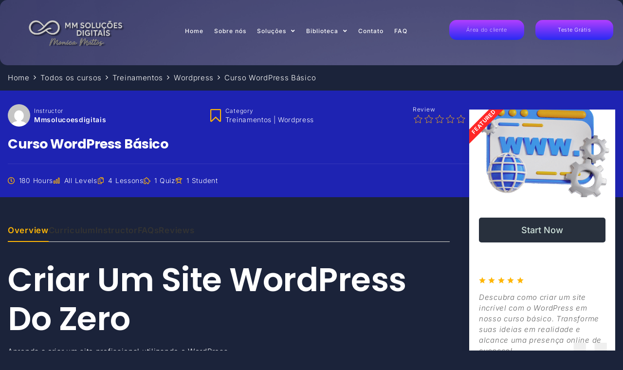

--- FILE ---
content_type: text/html; charset=UTF-8
request_url: https://mmsolucoesdigitais.com/cursos/curso-wordpress-basico/
body_size: 23215
content:
<!doctype html>
<html dir="ltr" lang="pt-BR" prefix="og: https://ogp.me/ns#">
<head>
	<meta charset="UTF-8">
	<meta name="viewport" content="width=device-width, initial-scale=1">
	<link rel="profile" href="https://gmpg.org/xfn/11">
	<script data-optimized="1" id="lpData">var lpData={"site_url":"https:\/\/mmsolucoesdigitais.com","user_id":"0","theme":"hello-elementor","lp_rest_url":"https:\/\/mmsolucoesdigitais.com\/wp-json\/","nonce":"7e7674f978","is_course_archive":"","courses_url":"https:\/\/mmsolucoesdigitais.com\/cursos\/","urlParams":[],"lp_version":"4.2.9.4","lp_rest_load_ajax":"https:\/\/mmsolucoesdigitais.com\/wp-json\/lp\/v1\/load_content_via_ajax\/","ajaxUrl":"https:\/\/mmsolucoesdigitais.com\/wp-admin\/admin-ajax.php","lpAjaxUrl":"https:\/\/mmsolucoesdigitais.com\/lp-ajax-handle","coverImageRatio":"5.16","toast":{"gravity":"bottom","position":"center","duration":3000,"close":1,"stopOnFocus":1,"classPrefix":"lp-toast"},"i18n":[]}</script>
<script data-optimized="1" id="lpSettingCourses">var lpSettingCourses={"lpArchiveLoadAjax":"1","lpArchiveNoLoadAjaxFirst":"0","lpArchivePaginationType":"number","noLoadCoursesJs":"0"}</script>
		
		<title>Curso WordPress Básico - MM Soluções digitais</title>

		<!-- All in One SEO 4.8.8 - aioseo.com -->
	<meta name="description" content="Criar um Site WordPress do Zero Aprenda a criar um site profissional utilizando o WordPress Visão geral Neste curso, você aprenderá passo a passo como criar um site do zero utilizando a plataforma WordPress. Desde a instalação até a personalização, você dominará todas as etapas necessárias para criar um site profissional e impactante." />
	<meta name="robots" content="max-image-preview:large" />
	<meta name="author" content="mmsolucoesdigitais"/>
	<link rel="canonical" href="https://mmsolucoesdigitais.com/cursos/curso-wordpress-basico/" />
	<meta name="generator" content="All in One SEO (AIOSEO) 4.8.8" />
		<meta property="og:locale" content="pt_BR" />
		<meta property="og:site_name" content="MM Soluções digitais - Desenvolvemos soluções para otimizar seu tempo" />
		<meta property="og:type" content="article" />
		<meta property="og:title" content="Curso WordPress Básico - MM Soluções digitais" />
		<meta property="og:description" content="Criar um Site WordPress do Zero Aprenda a criar um site profissional utilizando o WordPress Visão geral Neste curso, você aprenderá passo a passo como criar um site do zero utilizando a plataforma WordPress. Desde a instalação até a personalização, você dominará todas as etapas necessárias para criar um site profissional e impactante." />
		<meta property="og:url" content="https://mmsolucoesdigitais.com/cursos/curso-wordpress-basico/" />
		<meta property="og:image" content="https://mmsolucoesdigitais.com/wp-content/uploads/2023/09/rendering_001-watermark.jpg" />
		<meta property="og:image:secure_url" content="https://mmsolucoesdigitais.com/wp-content/uploads/2023/09/rendering_001-watermark.jpg" />
		<meta property="article:published_time" content="2023-09-22T22:50:42+00:00" />
		<meta property="article:modified_time" content="2024-08-19T18:19:01+00:00" />
		<meta property="article:publisher" content="https://www.facebook.com/mmsolucoesdigitaismkt" />
		<meta name="twitter:card" content="summary" />
		<meta name="twitter:title" content="Curso WordPress Básico - MM Soluções digitais" />
		<meta name="twitter:description" content="Criar um Site WordPress do Zero Aprenda a criar um site profissional utilizando o WordPress Visão geral Neste curso, você aprenderá passo a passo como criar um site do zero utilizando a plataforma WordPress. Desde a instalação até a personalização, você dominará todas as etapas necessárias para criar um site profissional e impactante." />
		<meta name="twitter:image" content="https://mmsolucoesdigitais.com/wp-content/uploads/2023/09/rendering_001-watermark.jpg" />
		<script type="application/ld+json" class="aioseo-schema">
			{"@context":"https:\/\/schema.org","@graph":[{"@type":"BreadcrumbList","@id":"https:\/\/mmsolucoesdigitais.com\/cursos\/curso-wordpress-basico\/#breadcrumblist","itemListElement":[{"@type":"ListItem","@id":"https:\/\/mmsolucoesdigitais.com#listItem","position":1,"name":"In\u00edcio","item":"https:\/\/mmsolucoesdigitais.com","nextItem":{"@type":"ListItem","@id":"https:\/\/mmsolucoesdigitais.com\/cursos\/#listItem","name":"Courses"}},{"@type":"ListItem","@id":"https:\/\/mmsolucoesdigitais.com\/cursos\/#listItem","position":2,"name":"Courses","item":"https:\/\/mmsolucoesdigitais.com\/cursos\/","nextItem":{"@type":"ListItem","@id":"https:\/\/mmsolucoesdigitais.com\/categoria-curso\/treinamentos\/#listItem","name":"Treinamentos"},"previousItem":{"@type":"ListItem","@id":"https:\/\/mmsolucoesdigitais.com#listItem","name":"In\u00edcio"}},{"@type":"ListItem","@id":"https:\/\/mmsolucoesdigitais.com\/categoria-curso\/treinamentos\/#listItem","position":3,"name":"Treinamentos","item":"https:\/\/mmsolucoesdigitais.com\/categoria-curso\/treinamentos\/","nextItem":{"@type":"ListItem","@id":"https:\/\/mmsolucoesdigitais.com\/categoria-curso\/treinamentos\/wordpress\/#listItem","name":"Wordpress"},"previousItem":{"@type":"ListItem","@id":"https:\/\/mmsolucoesdigitais.com\/cursos\/#listItem","name":"Courses"}},{"@type":"ListItem","@id":"https:\/\/mmsolucoesdigitais.com\/categoria-curso\/treinamentos\/wordpress\/#listItem","position":4,"name":"Wordpress","item":"https:\/\/mmsolucoesdigitais.com\/categoria-curso\/treinamentos\/wordpress\/","nextItem":{"@type":"ListItem","@id":"https:\/\/mmsolucoesdigitais.com\/cursos\/curso-wordpress-basico\/#listItem","name":"Curso WordPress B\u00e1sico"},"previousItem":{"@type":"ListItem","@id":"https:\/\/mmsolucoesdigitais.com\/categoria-curso\/treinamentos\/#listItem","name":"Treinamentos"}},{"@type":"ListItem","@id":"https:\/\/mmsolucoesdigitais.com\/cursos\/curso-wordpress-basico\/#listItem","position":5,"name":"Curso WordPress B\u00e1sico","previousItem":{"@type":"ListItem","@id":"https:\/\/mmsolucoesdigitais.com\/categoria-curso\/treinamentos\/wordpress\/#listItem","name":"Wordpress"}}]},{"@type":"Organization","@id":"https:\/\/mmsolucoesdigitais.com\/#organization","name":"MM Solu\u00e7\u00f5es digitais","description":"Desenvolvemos solu\u00e7\u00f5es para otimizar seu tempo","url":"https:\/\/mmsolucoesdigitais.com\/","telephone":"+5511940740666","logo":{"@type":"ImageObject","url":"https:\/\/mmsolucoesdigitais.com\/wp-content\/uploads\/2023\/09\/rendering_001-watermark.jpg","@id":"https:\/\/mmsolucoesdigitais.com\/cursos\/curso-wordpress-basico\/#organizationLogo"},"image":{"@id":"https:\/\/mmsolucoesdigitais.com\/cursos\/curso-wordpress-basico\/#organizationLogo"},"sameAs":["https:\/\/www.facebook.com\/mmsolucoesdigitaismkt","https:\/\/www.instagram.com\/mmsolucoesdigitaismkt\/","https:\/\/www.youtube.com\/channel\/UCLxuePRoNVcSsdE-_uZlR3g","https:\/\/www.linkedin.com\/company\/69838809\/"]},{"@type":"Person","@id":"https:\/\/mmsolucoesdigitais.com\/author\/mmsolucoesdigitais\/#author","url":"https:\/\/mmsolucoesdigitais.com\/author\/mmsolucoesdigitais\/","name":"mmsolucoesdigitais","image":{"@type":"ImageObject","@id":"https:\/\/mmsolucoesdigitais.com\/cursos\/curso-wordpress-basico\/#authorImage","url":"https:\/\/secure.gravatar.com\/avatar\/02641089989b922fd250eec06f32a7c0c5f92990b8f8723a985ab17341a65374?s=96&d=mm&r=g","width":96,"height":96,"caption":"mmsolucoesdigitais"}},{"@type":"WebPage","@id":"https:\/\/mmsolucoesdigitais.com\/cursos\/curso-wordpress-basico\/#webpage","url":"https:\/\/mmsolucoesdigitais.com\/cursos\/curso-wordpress-basico\/","name":"Curso WordPress B\u00e1sico - MM Solu\u00e7\u00f5es digitais","description":"Criar um Site WordPress do Zero Aprenda a criar um site profissional utilizando o WordPress Vis\u00e3o geral Neste curso, voc\u00ea aprender\u00e1 passo a passo como criar um site do zero utilizando a plataforma WordPress. Desde a instala\u00e7\u00e3o at\u00e9 a personaliza\u00e7\u00e3o, voc\u00ea dominar\u00e1 todas as etapas necess\u00e1rias para criar um site profissional e impactante.","inLanguage":"pt-BR","isPartOf":{"@id":"https:\/\/mmsolucoesdigitais.com\/#website"},"breadcrumb":{"@id":"https:\/\/mmsolucoesdigitais.com\/cursos\/curso-wordpress-basico\/#breadcrumblist"},"author":{"@id":"https:\/\/mmsolucoesdigitais.com\/author\/mmsolucoesdigitais\/#author"},"creator":{"@id":"https:\/\/mmsolucoesdigitais.com\/author\/mmsolucoesdigitais\/#author"},"image":{"@type":"ImageObject","url":"https:\/\/mmsolucoesdigitais.com\/wp-content\/uploads\/2024\/02\/Imagens-Site-MM-5.png","@id":"https:\/\/mmsolucoesdigitais.com\/cursos\/curso-wordpress-basico\/#mainImage","width":1500,"height":1500},"primaryImageOfPage":{"@id":"https:\/\/mmsolucoesdigitais.com\/cursos\/curso-wordpress-basico\/#mainImage"},"datePublished":"2023-09-22T19:50:42-03:00","dateModified":"2024-08-19T15:19:01-03:00"},{"@type":"WebSite","@id":"https:\/\/mmsolucoesdigitais.com\/#website","url":"https:\/\/mmsolucoesdigitais.com\/","name":"MM Solu\u00e7\u00f5es digitais","description":"Desenvolvemos solu\u00e7\u00f5es para otimizar seu tempo","inLanguage":"pt-BR","publisher":{"@id":"https:\/\/mmsolucoesdigitais.com\/#organization"}}]}
		</script>
		<!-- All in One SEO -->

<link rel='dns-prefetch' href='//www.googletagmanager.com' />
<link rel='dns-prefetch' href='//cdn.trustindex.io' />
<link rel="alternate" type="application/rss+xml" title="Feed para MM Soluções digitais &raquo;" href="https://mmsolucoesdigitais.com/feed/" />
<link rel="alternate" type="application/rss+xml" title="Feed de comentários para MM Soluções digitais &raquo;" href="https://mmsolucoesdigitais.com/comments/feed/" />
<link rel="alternate" type="application/rss+xml" title="Feed de comentários para MM Soluções digitais &raquo; Curso WordPress Básico" href="https://mmsolucoesdigitais.com/cursos/curso-wordpress-basico/feed/" />
<link rel="alternate" title="oEmbed (JSON)" type="application/json+oembed" href="https://mmsolucoesdigitais.com/wp-json/oembed/1.0/embed?url=https%3A%2F%2Fmmsolucoesdigitais.com%2Fcursos%2Fcurso-wordpress-basico%2F" />
<link rel="alternate" title="oEmbed (XML)" type="text/xml+oembed" href="https://mmsolucoesdigitais.com/wp-json/oembed/1.0/embed?url=https%3A%2F%2Fmmsolucoesdigitais.com%2Fcursos%2Fcurso-wordpress-basico%2F&#038;format=xml" />

<link data-optimized="2" rel="stylesheet" href="https://mmsolucoesdigitais.com/wp-content/litespeed/css/9759f39ba2e6557d010285ef0669bc28.css?ver=6d0ec" />



















<link rel="preconnect" href="https://fonts.gstatic.com/" crossorigin>
<!-- Snippet da etiqueta do Google (gtag.js) adicionado pelo Site Kit -->
<!-- Snippet do Google Análises adicionado pelo Site Kit -->
<script src="https://www.googletagmanager.com/gtag/js?id=GT-55KSPLR" id="google_gtagjs-js" async></script>
<script id="google_gtagjs-js-after">
window.dataLayer = window.dataLayer || [];function gtag(){dataLayer.push(arguments);}
gtag("set","linker",{"domains":["mmsolucoesdigitais.com"]});
gtag("js", new Date());
gtag("set", "developer_id.dZTNiMT", true);
gtag("config", "GT-55KSPLR", {"googlesitekit_post_type":"lp_course"});
//# sourceURL=google_gtagjs-js-after
</script>
<script data-optimized="1" src="https://mmsolucoesdigitais.com/wp-content/litespeed/js/590fb7091d09cc8b5bdcd15e552290c5.js?ver=23aac" id="lp-load-ajax-js" async data-wp-strategy="async"></script>
<script data-optimized="1" src="https://mmsolucoesdigitais.com/wp-content/litespeed/js/fe1fa14d1255e43fb39c4f70baad7a0c.js?ver=d08e8" id="lp-curriculum-js" async data-wp-strategy="async"></script>
<script src="https://mmsolucoesdigitais.com/wp-includes/js/jquery/jquery.min.js?ver=3.7.1" id="jquery-core-js"></script>
<script data-optimized="1" src="https://mmsolucoesdigitais.com/wp-content/litespeed/js/cfe342aec8022f594fb2819944ca0d5f.js?ver=d10cb" id="jquery-migrate-js"></script>
<script data-optimized="1" src="https://mmsolucoesdigitais.com/wp-content/litespeed/js/fdeb61ece2a49953334281d92d7f4ad8.js?ver=1ac00" id="react-js"></script>
<script data-optimized="1" src="https://mmsolucoesdigitais.com/wp-content/litespeed/js/4061f3268b4c9147a0eff3d0f4d1bd9a.js?ver=c32cd" id="react-dom-js"></script>
<script data-optimized="1" src="https://mmsolucoesdigitais.com/wp-content/litespeed/js/9b3f4c4d5d1b8ccf373614ad4712d097.js?ver=39fa6" id="wp-escape-html-js"></script>
<script data-optimized="1" src="https://mmsolucoesdigitais.com/wp-content/litespeed/js/1a746b2d53f99f18e93f28412278d991.js?ver=0aeef" id="wp-element-js"></script>
<script data-optimized="1" src="https://mmsolucoesdigitais.com/wp-content/litespeed/js/ef3cfec99abe734b9435ffb574d6d8e7.js?ver=7ce0f" id="react-jsx-runtime-js"></script>
<script data-optimized="1" src="https://mmsolucoesdigitais.com/wp-content/litespeed/js/69bb51003bacb5f7ab34b5152b6026a1.js?ver=15bc4" id="wp-hooks-js"></script>
<script data-optimized="1" src="https://mmsolucoesdigitais.com/wp-content/litespeed/js/f6fe286b762b511cca4832c50971dfd6.js?ver=576c0" id="wp-deprecated-js"></script>
<script data-optimized="1" src="https://mmsolucoesdigitais.com/wp-content/litespeed/js/0ee647c162172877523db125afc76073.js?ver=a847a" id="wp-dom-js"></script>
<script data-optimized="1" src="https://mmsolucoesdigitais.com/wp-content/litespeed/js/6706b0869b54d2b8d860caa44f37615e.js?ver=8406d" id="wp-is-shallow-equal-js"></script>
<script data-optimized="1" src="https://mmsolucoesdigitais.com/wp-content/litespeed/js/fc57080b1bc6012d717860834990373c.js?ver=7b56c" id="wp-i18n-js"></script>
<script data-optimized="1" id="wp-i18n-js-after">wp.i18n.setLocaleData({'text direction\u0004ltr':['ltr']})</script>
<script data-optimized="1" id="wp-keycodes-js-translations">(function(domain,translations){var localeData=translations.locale_data[domain]||translations.locale_data.messages;localeData[""].domain=domain;wp.i18n.setLocaleData(localeData,domain)})("default",{"translation-revision-date":"2025-11-28 20:18:50+0000","generator":"GlotPress\/4.0.3","domain":"messages","locale_data":{"messages":{"":{"domain":"messages","plural-forms":"nplurals=2; plural=n > 1;","lang":"pt_BR"},"Comma":["V\u00edrgula"],"Period":["Ponto"],"Backtick":["Acento grave"],"Tilde":["Til"]}},"comment":{"reference":"wp-includes\/js\/dist\/keycodes.js"}})</script>
<script data-optimized="1" src="https://mmsolucoesdigitais.com/wp-content/litespeed/js/b7371ecd6f4b5a95e3941f300ed33d1f.js?ver=d2b89" id="wp-keycodes-js"></script>
<script data-optimized="1" src="https://mmsolucoesdigitais.com/wp-content/litespeed/js/6e594a1e757579f4d1262ade00969243.js?ver=a5a3b" id="wp-priority-queue-js"></script>
<script data-optimized="1" src="https://mmsolucoesdigitais.com/wp-content/litespeed/js/ab5a72d7072761d7cef50ab3a9068391.js?ver=08f78" id="wp-compose-js"></script>
<script data-optimized="1" src="https://mmsolucoesdigitais.com/wp-content/litespeed/js/71f586f6f3aa260ce39cf253d6b72f39.js?ver=06052" id="wp-private-apis-js"></script>
<script data-optimized="1" src="https://mmsolucoesdigitais.com/wp-content/litespeed/js/b243647609f7b2693395008641f2578f.js?ver=cdce3" id="wp-redux-routine-js"></script>
<script data-optimized="1" src="https://mmsolucoesdigitais.com/wp-content/litespeed/js/24331c6386e0080e6f1bda4abdb6b5c1.js?ver=52b0b" id="wp-data-js"></script>
<script data-optimized="1" id="wp-data-js-after">(function(){var userId=0;var storageKey="WP_DATA_USER_"+userId;wp.data.use(wp.data.plugins.persistence,{storageKey:storageKey})})()</script>
<script data-optimized="1" src="https://mmsolucoesdigitais.com/wp-content/litespeed/js/99392cb03a35cf3980835ed2e76c2745.js?ver=094d9" id="wp-url-js"></script>
<script data-optimized="1" id="wp-api-fetch-js-translations">(function(domain,translations){var localeData=translations.locale_data[domain]||translations.locale_data.messages;localeData[""].domain=domain;wp.i18n.setLocaleData(localeData,domain)})("default",{"translation-revision-date":"2025-11-28 20:18:50+0000","generator":"GlotPress\/4.0.3","domain":"messages","locale_data":{"messages":{"":{"domain":"messages","plural-forms":"nplurals=2; plural=n > 1;","lang":"pt_BR"},"An unknown error occurred.":["Um erro desconhecido ocorreu."],"The response is not a valid JSON response.":["A resposta n\u00e3o \u00e9 um JSON v\u00e1lido."],"Media upload failed. If this is a photo or a large image, please scale it down and try again.":["Falha ao enviar a m\u00eddia. Se for uma foto ou imagem grande, reduza o tamanho e tente novamente."],"You are probably offline.":["Voc\u00ea provavelmente est\u00e1 offline."]}},"comment":{"reference":"wp-includes\/js\/dist\/api-fetch.js"}})</script>
<script data-optimized="1" src="https://mmsolucoesdigitais.com/wp-content/litespeed/js/cad0ce3a0589db13c021b95ed3fc17a0.js?ver=3afd2" id="wp-api-fetch-js"></script>
<script data-optimized="1" id="wp-api-fetch-js-after">wp.apiFetch.use(wp.apiFetch.createRootURLMiddleware("https://mmsolucoesdigitais.com/wp-json/"));wp.apiFetch.nonceMiddleware=wp.apiFetch.createNonceMiddleware("7e7674f978");wp.apiFetch.use(wp.apiFetch.nonceMiddleware);wp.apiFetch.use(wp.apiFetch.mediaUploadMiddleware);wp.apiFetch.nonceEndpoint="https://mmsolucoesdigitais.com/wp-admin/admin-ajax.php?action=rest-nonce"</script>
<script data-optimized="1" src="https://mmsolucoesdigitais.com/wp-content/litespeed/js/6e1c825621e6605046169a460fbeabec.js?ver=e4569" id="lodash-js"></script>
<script data-optimized="1" id="lodash-js-after">window.lodash=_.noConflict()</script>
<script data-optimized="1" src="https://mmsolucoesdigitais.com/wp-content/litespeed/js/781e97e6f21438e9b243010fd033d87d.js?ver=df3df" id="underscore-js"></script>
<script data-optimized="1" id="utils-js-extra">var userSettings={"url":"/","uid":"0","time":"1769035035","secure":"1"}</script>
<script data-optimized="1" src="https://mmsolucoesdigitais.com/wp-content/litespeed/js/f37fb9f76b1b59b482e9626d62076e93.js?ver=48cd5" id="utils-js"></script>
<script data-optimized="1" id="lp-global-js-extra">var lpGlobalSettings={"siteurl":"https://mmsolucoesdigitais.com","ajax":"https://mmsolucoesdigitais.com/wp-admin/admin-ajax.php","courses_url":"https://mmsolucoesdigitais.com/cursos/","post_id":4665,"user_id":0,"theme":"hello-elementor","localize":{"button_ok":"OK","button_cancel":"Cancel","button_yes":"Yes","button_no":"No"},"lp_rest_url":"https://mmsolucoesdigitais.com/wp-json/","nonce":"7e7674f978","option_enable_popup_confirm_finish":"yes","is_course_archive":"","lpArchiveSkeleton":[],"lpArchiveLoadAjax":1,"lpArchiveNoLoadAjaxFirst":0,"lpArchivePaginationType":"number","noLoadCoursesJs":0}</script>
<script data-optimized="1" src="https://mmsolucoesdigitais.com/wp-content/litespeed/js/9cc9e561db8f1344106e6f1bd9dc28d3.js?ver=9d7ee" id="lp-global-js"></script>
<script data-optimized="1" src="https://mmsolucoesdigitais.com/wp-content/litespeed/js/23b59ce011be48d7531602efc25ab3cd.js?ver=0df01" id="lp-utils-js"></script>
<script data-optimized="1" src="https://mmsolucoesdigitais.com/wp-content/litespeed/js/f0201efb5167212d658a60ea84708e5e.js?ver=68572" id="lp-single-course-js" defer data-wp-strategy="defer"></script>
<link rel="https://api.w.org/" href="https://mmsolucoesdigitais.com/wp-json/" /><link rel="alternate" title="JSON" type="application/json" href="https://mmsolucoesdigitais.com/wp-json/wp/v2/lp_course/4665" /><link rel="EditURI" type="application/rsd+xml" title="RSD" href="https://mmsolucoesdigitais.com/xmlrpc.php?rsd" />
<meta name="generator" content="WordPress 6.9" />
<link rel='shortlink' href='https://mmsolucoesdigitais.com/?p=4665' />
<meta name="generator" content="Site Kit by Google 1.163.0" /><meta name="ti-site-data" content="eyJyIjoiMTo0NjghNzo0NjghMzA6NDY4IiwibyI6Imh0dHBzOlwvXC9tbXNvbHVjb2VzZGlnaXRhaXMuY29tXC93cC1hZG1pblwvYWRtaW4tYWpheC5waHA/YWN0aW9uPXRpX29ubGluZV91c2Vyc19nb29nbGUmcD0lMkZjdXJzb3MlMkZjdXJzby13b3JkcHJlc3MtYmFzaWNvJTJGIn0=" /><meta name="generator" content="Elementor 3.27.2; features: additional_custom_breakpoints; settings: css_print_method-external, google_font-enabled, font_display-swap">
			
			<link rel="icon" href="https://mmsolucoesdigitais.com/wp-content/uploads/2025/07/cropped-CREMATORIO-3-32x32.png" sizes="32x32" />
<link rel="icon" href="https://mmsolucoesdigitais.com/wp-content/uploads/2025/07/cropped-CREMATORIO-3-192x192.png" sizes="192x192" />
<link rel="apple-touch-icon" href="https://mmsolucoesdigitais.com/wp-content/uploads/2025/07/cropped-CREMATORIO-3-180x180.png" />
<meta name="msapplication-TileImage" content="https://mmsolucoesdigitais.com/wp-content/uploads/2025/07/cropped-CREMATORIO-3-270x270.png" />









</head>
<body class="wp-singular lp_course-template-default single single-lp_course postid-4665 wp-custom-logo wp-embed-responsive wp-theme-hello-elementor hello-elementor learnpress learnpress-page hello-elementor-default elementor-default elementor-kit-7414">


<a class="skip-link screen-reader-text" href="#content">Ir para o conteúdo</a>

		<div data-elementor-type="header" data-elementor-id="7504" class="elementor elementor-7504 elementor-location-header">
					<div class="elementor-section-wrap">
								<section class="elementor-section elementor-top-section elementor-element elementor-element-8b39f01 elementor-section-height-min-height elementor-section-boxed elementor-section-height-default elementor-section-items-middle" data-id="8b39f01" data-element_type="section" data-settings="{&quot;background_background&quot;:&quot;classic&quot;}">
							<div class="elementor-background-overlay"></div>
							<div class="elementor-container elementor-column-gap-default">
					<div class="elementor-column elementor-col-100 elementor-top-column elementor-element elementor-element-34a0c09a" data-id="34a0c09a" data-element_type="column" data-settings="{&quot;background_background&quot;:&quot;classic&quot;}">
			<div class="elementor-widget-wrap elementor-element-populated">
					<div class="elementor-background-overlay"></div>
						<section class="elementor-section elementor-inner-section elementor-element elementor-element-74d2414f elementor-section-boxed elementor-section-height-default elementor-section-height-default" data-id="74d2414f" data-element_type="section">
						<div class="elementor-container elementor-column-gap-default">
					<div class="elementor-column elementor-col-25 elementor-inner-column elementor-element elementor-element-142f45e2" data-id="142f45e2" data-element_type="column">
			<div class="elementor-widget-wrap elementor-element-populated">
						<div class="elementor-element elementor-element-705e88c0 elementor-widget elementor-widget-image" data-id="705e88c0" data-element_type="widget" data-widget_type="image.default">
				<div class="elementor-widget-container">
																<a href="https://mmsolucoesdigitais.com/">
							<img fetchpriority="high" width="800" height="333" src="https://mmsolucoesdigitais.com/wp-content/uploads/2025/07/logo-novo-mm-solucoes.png" class="attachment-large size-large wp-image-7852" alt="" srcset="https://mmsolucoesdigitais.com/wp-content/uploads/2025/07/logo-novo-mm-solucoes.png 1200w, https://mmsolucoesdigitais.com/wp-content/uploads/2025/07/logo-novo-mm-solucoes-800x333.png 800w, https://mmsolucoesdigitais.com/wp-content/uploads/2025/07/logo-novo-mm-solucoes-768x320.png 768w" sizes="(max-width: 800px) 100vw, 800px" />								</a>
															</div>
				</div>
					</div>
		</div>
				<div class="elementor-column elementor-col-25 elementor-inner-column elementor-element elementor-element-7a009232" data-id="7a009232" data-element_type="column">
			<div class="elementor-widget-wrap elementor-element-populated">
						<div class="elementor-element elementor-element-5c479dd8 elementor-nav-menu__align-center elementor-nav-menu--stretch elementor-nav-menu--dropdown-tablet elementor-nav-menu__text-align-aside elementor-nav-menu--toggle elementor-nav-menu--burger elementor-widget elementor-widget-nav-menu" data-id="5c479dd8" data-element_type="widget" data-settings="{&quot;submenu_icon&quot;:{&quot;value&quot;:&quot;&lt;i class=\&quot;fas fa-angle-down\&quot;&gt;&lt;\/i&gt;&quot;,&quot;library&quot;:&quot;fa-solid&quot;},&quot;full_width&quot;:&quot;stretch&quot;,&quot;layout&quot;:&quot;horizontal&quot;,&quot;toggle&quot;:&quot;burger&quot;}" data-widget_type="nav-menu.default">
				<div class="elementor-widget-container">
								<nav class="elementor-nav-menu--main elementor-nav-menu__container elementor-nav-menu--layout-horizontal e--pointer-text e--animation-grow">
				<ul id="menu-1-5c479dd8" class="elementor-nav-menu"><li class="menu-item menu-item-type-post_type menu-item-object-page menu-item-home menu-item-7760"><a href="https://mmsolucoesdigitais.com/" class="elementor-item">Home</a></li>
<li class="menu-item menu-item-type-post_type menu-item-object-page menu-item-7943"><a href="https://mmsolucoesdigitais.com/sobre-nos/" class="elementor-item">Sobre nós</a></li>
<li class="menu-item menu-item-type-custom menu-item-object-custom menu-item-has-children menu-item-7789"><a href="#" class="elementor-item elementor-item-anchor">Soluções</a>
<ul class="sub-menu elementor-nav-menu--dropdown">
	<li class="menu-item menu-item-type-custom menu-item-object-custom menu-item-8004"><a href="https://bazar.mmsolucoesdigitais.com/" class="elementor-sub-item">Loja Virtual</a></li>
	<li class="menu-item menu-item-type-custom menu-item-object-custom menu-item-7762"><a href="https://mmcard.com.br/" class="elementor-sub-item">Cartão Digital</a></li>
	<li class="menu-item menu-item-type-post_type menu-item-object-page menu-item-1396"><a href="https://mmsolucoesdigitais.com/hospedagem/" class="elementor-sub-item">hospedagem</a></li>
	<li class="menu-item menu-item-type-post_type menu-item-object-page menu-item-7816"><a href="https://mmsolucoesdigitais.com/midia-social/" class="elementor-sub-item">Mídia Social</a></li>
	<li class="menu-item menu-item-type-post_type menu-item-object-page menu-item-7825"><a href="https://mmsolucoesdigitais.com/seo/" class="elementor-sub-item">SEO</a></li>
	<li class="menu-item menu-item-type-post_type menu-item-object-page menu-item-1206"><a href="https://mmsolucoesdigitais.com/marketing-2/" class="elementor-sub-item">Planos &#038; Valores</a></li>
</ul>
</li>
<li class="menu-item menu-item-type-post_type menu-item-object-page menu-item-has-children menu-item-713"><a href="https://mmsolucoesdigitais.com/area-de-aprendizagem/" class="elementor-item">Biblioteca</a>
<ul class="sub-menu elementor-nav-menu--dropdown">
	<li class="menu-item menu-item-type-custom menu-item-object-custom menu-item-7999"><a href="https://bazar.mmsolucoesdigitais.com/pagina-de-cursos/" class="elementor-sub-item">Material de estudo</a></li>
</ul>
</li>
<li class="menu-item menu-item-type-post_type menu-item-object-page menu-item-714"><a href="https://mmsolucoesdigitais.com/contato-com-a-mm-solucoes-digitais/" class="elementor-item">Contato</a></li>
<li class="menu-item menu-item-type-post_type menu-item-object-page menu-item-726"><a href="https://mmsolucoesdigitais.com/faq/" class="elementor-item">FAQ</a></li>
</ul>			</nav>
					<div class="elementor-menu-toggle" role="button" tabindex="0" aria-label="Menu Toggle" aria-expanded="false">
			<i aria-hidden="true" role="presentation" class="elementor-menu-toggle__icon--open eicon-menu-bar"></i><i aria-hidden="true" role="presentation" class="elementor-menu-toggle__icon--close eicon-close"></i>			<span class="elementor-screen-only">Menu</span>
		</div>
					<nav class="elementor-nav-menu--dropdown elementor-nav-menu__container" aria-hidden="true">
				<ul id="menu-2-5c479dd8" class="elementor-nav-menu"><li class="menu-item menu-item-type-post_type menu-item-object-page menu-item-home menu-item-7760"><a href="https://mmsolucoesdigitais.com/" class="elementor-item" tabindex="-1">Home</a></li>
<li class="menu-item menu-item-type-post_type menu-item-object-page menu-item-7943"><a href="https://mmsolucoesdigitais.com/sobre-nos/" class="elementor-item" tabindex="-1">Sobre nós</a></li>
<li class="menu-item menu-item-type-custom menu-item-object-custom menu-item-has-children menu-item-7789"><a href="#" class="elementor-item elementor-item-anchor" tabindex="-1">Soluções</a>
<ul class="sub-menu elementor-nav-menu--dropdown">
	<li class="menu-item menu-item-type-custom menu-item-object-custom menu-item-8004"><a href="https://bazar.mmsolucoesdigitais.com/" class="elementor-sub-item" tabindex="-1">Loja Virtual</a></li>
	<li class="menu-item menu-item-type-custom menu-item-object-custom menu-item-7762"><a href="https://mmcard.com.br/" class="elementor-sub-item" tabindex="-1">Cartão Digital</a></li>
	<li class="menu-item menu-item-type-post_type menu-item-object-page menu-item-1396"><a href="https://mmsolucoesdigitais.com/hospedagem/" class="elementor-sub-item" tabindex="-1">hospedagem</a></li>
	<li class="menu-item menu-item-type-post_type menu-item-object-page menu-item-7816"><a href="https://mmsolucoesdigitais.com/midia-social/" class="elementor-sub-item" tabindex="-1">Mídia Social</a></li>
	<li class="menu-item menu-item-type-post_type menu-item-object-page menu-item-7825"><a href="https://mmsolucoesdigitais.com/seo/" class="elementor-sub-item" tabindex="-1">SEO</a></li>
	<li class="menu-item menu-item-type-post_type menu-item-object-page menu-item-1206"><a href="https://mmsolucoesdigitais.com/marketing-2/" class="elementor-sub-item" tabindex="-1">Planos &#038; Valores</a></li>
</ul>
</li>
<li class="menu-item menu-item-type-post_type menu-item-object-page menu-item-has-children menu-item-713"><a href="https://mmsolucoesdigitais.com/area-de-aprendizagem/" class="elementor-item" tabindex="-1">Biblioteca</a>
<ul class="sub-menu elementor-nav-menu--dropdown">
	<li class="menu-item menu-item-type-custom menu-item-object-custom menu-item-7999"><a href="https://bazar.mmsolucoesdigitais.com/pagina-de-cursos/" class="elementor-sub-item" tabindex="-1">Material de estudo</a></li>
</ul>
</li>
<li class="menu-item menu-item-type-post_type menu-item-object-page menu-item-714"><a href="https://mmsolucoesdigitais.com/contato-com-a-mm-solucoes-digitais/" class="elementor-item" tabindex="-1">Contato</a></li>
<li class="menu-item menu-item-type-post_type menu-item-object-page menu-item-726"><a href="https://mmsolucoesdigitais.com/faq/" class="elementor-item" tabindex="-1">FAQ</a></li>
</ul>			</nav>
						</div>
				</div>
					</div>
		</div>
				<div class="elementor-column elementor-col-25 elementor-inner-column elementor-element elementor-element-ce2d3dc" data-id="ce2d3dc" data-element_type="column">
			<div class="elementor-widget-wrap elementor-element-populated">
						<div class="elementor-element elementor-element-8c394cf elementor-widget elementor-widget-button" data-id="8c394cf" data-element_type="widget" data-widget_type="button.default">
				<div class="elementor-widget-container">
									<div class="elementor-button-wrapper">
					<a class="elementor-button elementor-button-link elementor-size-sm" href="https://mmsolucoesdigitais.com/crm/clients/login" target="_blank">
						<span class="elementor-button-content-wrapper">
									<span class="elementor-button-text">Área do cliente</span>
					</span>
					</a>
				</div>
								</div>
				</div>
					</div>
		</div>
				<div class="elementor-column elementor-col-25 elementor-inner-column elementor-element elementor-element-4bc5d2a" data-id="4bc5d2a" data-element_type="column">
			<div class="elementor-widget-wrap elementor-element-populated">
						<div class="elementor-element elementor-element-ac530d6 elementor-align-justify elementor-widget elementor-widget-button" data-id="ac530d6" data-element_type="widget" data-widget_type="button.default">
				<div class="elementor-widget-container">
									<div class="elementor-button-wrapper">
					<a class="elementor-button elementor-button-link elementor-size-sm" href="https://mmcard.com.br/login" target="_blank">
						<span class="elementor-button-content-wrapper">
									<span class="elementor-button-text">Teste Grátis</span>
					</span>
					</a>
				</div>
								</div>
				</div>
					</div>
		</div>
					</div>
		</section>
					</div>
		</div>
					</div>
		</section>
							</div>
				</div>
		<div class="lp-archive-courses"><ul class="learn-press-breadcrumb"><li><a href="https://mmsolucoesdigitais.com"><span>Home</span></a></li><li class="breadcrumb-delimiter"><i class="lp-icon-angle-right"></i></li><li><a href="https://mmsolucoesdigitais.com/cursos/"><span>Todos os cursos</span></a></li><li class="breadcrumb-delimiter"><i class="lp-icon-angle-right"></i></li><li><a href="https://mmsolucoesdigitais.com/categoria-curso/treinamentos/"><span>Treinamentos</span></a></li><li class="breadcrumb-delimiter"><i class="lp-icon-angle-right"></i></li><li><a href="https://mmsolucoesdigitais.com/categoria-curso/treinamentos/wordpress/"><span>Wordpress</span></a></li><li class="breadcrumb-delimiter"><i class="lp-icon-angle-right"></i></li><li><span>Curso WordPress Básico</span></li></ul><div id="learn-press-course" class="course-summary">
	
<div class="course-content course-summary-content">
	<div class="course-detail-info"> <div class="lp-content-area"> <div class="course-info-left">
<div class="course-meta course-meta-primary">

	
		<div class="course-meta__pull-left">

			
<div class="meta-item meta-item-instructor">
	<div class="meta-item__image">
		<div class="instructor-avatar"><img alt="User Avatar" class="avatar" src="https://secure.gravatar.com/avatar/02641089989b922fd250eec06f32a7c0c5f92990b8f8723a985ab17341a65374?s=150&amp;d=mm&amp;r=g" width="150" height="150" /></div>	</div>
	<div class="meta-item__value">
		<label>Instructor</label>
		<div>
			<a href="https://mmsolucoesdigitais.com/instrutor/mmsolucoesdigitais/"><span class="instructor-display-name">mmsolucoesdigitais</span></a>		</div>
	</div>
</div>

<div class="meta-item meta-item-categories">
	<div class="meta-item__value">
		<label>Category</label>
		<div>
			<a href="https://mmsolucoesdigitais.com/categoria-curso/treinamentos/" rel="tag">Treinamentos</a><span>|</span><a href="https://mmsolucoesdigitais.com/categoria-curso/treinamentos/wordpress/" rel="tag">Wordpress</a>		</div>
	</div>
</div>
		<div class="meta-item meta-item-review">
			<div class="meta-item__value">
				<label>Review</label>
				<div>
					<div class="review-stars-rated"><div class="review-star"><em class="far lp-review-svg-star"><svg xmlns="http://www.w3.org/2000/svg" width="24" height="24" viewBox="0 0 24 24" fill="none"
	 stroke="currentColor" stroke-width="1" stroke-linecap="round" stroke-linejoin="round"
	 class="lucide lucide-star">
	<polygon
		points="12 2 15.09 8.26 22 9.27 17 14.14 18.18 21.02 12 17.77 5.82 21.02 7 14.14 2 9.27 8.91 8.26 12 2"/>
</svg>
</em><em class="fas lp-review-svg-star" style="width:0%;"><svg xmlns="http://www.w3.org/2000/svg" width="24" height="24" viewBox="0 0 24 24" fill="none"
	 stroke="currentColor" stroke-width="1" stroke-linecap="round" stroke-linejoin="round"
	 class="lucide lucide-star">
	<polygon
		points="12 2 15.09 8.26 22 9.27 17 14.14 18.18 21.02 12 17.77 5.82 21.02 7 14.14 2 9.27 8.91 8.26 12 2"/>
</svg>
</em></div><div class="review-star"><em class="far lp-review-svg-star"><svg xmlns="http://www.w3.org/2000/svg" width="24" height="24" viewBox="0 0 24 24" fill="none"
	 stroke="currentColor" stroke-width="1" stroke-linecap="round" stroke-linejoin="round"
	 class="lucide lucide-star">
	<polygon
		points="12 2 15.09 8.26 22 9.27 17 14.14 18.18 21.02 12 17.77 5.82 21.02 7 14.14 2 9.27 8.91 8.26 12 2"/>
</svg>
</em><em class="fas lp-review-svg-star" style="width:0%;"><svg xmlns="http://www.w3.org/2000/svg" width="24" height="24" viewBox="0 0 24 24" fill="none"
	 stroke="currentColor" stroke-width="1" stroke-linecap="round" stroke-linejoin="round"
	 class="lucide lucide-star">
	<polygon
		points="12 2 15.09 8.26 22 9.27 17 14.14 18.18 21.02 12 17.77 5.82 21.02 7 14.14 2 9.27 8.91 8.26 12 2"/>
</svg>
</em></div><div class="review-star"><em class="far lp-review-svg-star"><svg xmlns="http://www.w3.org/2000/svg" width="24" height="24" viewBox="0 0 24 24" fill="none"
	 stroke="currentColor" stroke-width="1" stroke-linecap="round" stroke-linejoin="round"
	 class="lucide lucide-star">
	<polygon
		points="12 2 15.09 8.26 22 9.27 17 14.14 18.18 21.02 12 17.77 5.82 21.02 7 14.14 2 9.27 8.91 8.26 12 2"/>
</svg>
</em><em class="fas lp-review-svg-star" style="width:0%;"><svg xmlns="http://www.w3.org/2000/svg" width="24" height="24" viewBox="0 0 24 24" fill="none"
	 stroke="currentColor" stroke-width="1" stroke-linecap="round" stroke-linejoin="round"
	 class="lucide lucide-star">
	<polygon
		points="12 2 15.09 8.26 22 9.27 17 14.14 18.18 21.02 12 17.77 5.82 21.02 7 14.14 2 9.27 8.91 8.26 12 2"/>
</svg>
</em></div><div class="review-star"><em class="far lp-review-svg-star"><svg xmlns="http://www.w3.org/2000/svg" width="24" height="24" viewBox="0 0 24 24" fill="none"
	 stroke="currentColor" stroke-width="1" stroke-linecap="round" stroke-linejoin="round"
	 class="lucide lucide-star">
	<polygon
		points="12 2 15.09 8.26 22 9.27 17 14.14 18.18 21.02 12 17.77 5.82 21.02 7 14.14 2 9.27 8.91 8.26 12 2"/>
</svg>
</em><em class="fas lp-review-svg-star" style="width:0%;"><svg xmlns="http://www.w3.org/2000/svg" width="24" height="24" viewBox="0 0 24 24" fill="none"
	 stroke="currentColor" stroke-width="1" stroke-linecap="round" stroke-linejoin="round"
	 class="lucide lucide-star">
	<polygon
		points="12 2 15.09 8.26 22 9.27 17 14.14 18.18 21.02 12 17.77 5.82 21.02 7 14.14 2 9.27 8.91 8.26 12 2"/>
</svg>
</em></div><div class="review-star"><em class="far lp-review-svg-star"><svg xmlns="http://www.w3.org/2000/svg" width="24" height="24" viewBox="0 0 24 24" fill="none"
	 stroke="currentColor" stroke-width="1" stroke-linecap="round" stroke-linejoin="round"
	 class="lucide lucide-star">
	<polygon
		points="12 2 15.09 8.26 22 9.27 17 14.14 18.18 21.02 12 17.77 5.82 21.02 7 14.14 2 9.27 8.91 8.26 12 2"/>
</svg>
</em><em class="fas lp-review-svg-star" style="width:0%;"><svg xmlns="http://www.w3.org/2000/svg" width="24" height="24" viewBox="0 0 24 24" fill="none"
	 stroke="currentColor" stroke-width="1" stroke-linecap="round" stroke-linejoin="round"
	 class="lucide lucide-star">
	<polygon
		points="12 2 15.09 8.26 22 9.27 17 14.14 18.18 21.02 12 17.77 5.82 21.02 7 14.14 2 9.27 8.91 8.26 12 2"/>
</svg>
</em></div></div>				</div>
			</div>
		</div>
		
		</div>

	
	
</div>

<h1 class="course-title">Curso WordPress Básico</h1>

<div class="course-meta course-meta-secondary">

	
		<div class="course-meta__pull-left">

			
<div class="meta-item meta-item-duration"><span class="course-duration">180 Hours</span></div>


<div class="meta-item meta-item-level"><span>All levels</span></div>


<div class="meta-item meta-item-lesson"><span class="meta-number">4 lessons</span></div>


<div class="meta-item meta-item-quiz"><span class="meta-number">1 quiz</span></div>


<div class="meta-item meta-item-student"><span class="meta-number">1 student</span></div>


		</div>

	
	
</div>
 </div> </div> </div><div class="lp-entry-content lp-content-area"><div class="entry-content-left">
<div id="learn-press-course-tabs" class="course-tabs">
			<input type="radio" name="learn-press-course-tab-radio" id="tab-overview-input"
			 checked='checked' value="overview"/>
			<input type="radio" name="learn-press-course-tab-radio" id="tab-curriculum-input"
			 value="curriculum"/>
			<input type="radio" name="learn-press-course-tab-radio" id="tab-instructor-input"
			 value="instructor"/>
			<input type="radio" name="learn-press-course-tab-radio" id="tab-faqs-input"
			 value="faqs"/>
			<input type="radio" name="learn-press-course-tab-radio" id="tab-reviews-input"
			 value="reviews"/>
		<div class="wrapper-course-nav-tabs TabsDragScroll">
 		<ul class="learn-press-nav-tabs course-nav-tabs" data-tabs="5">
							
				<li class="course-nav course-nav-tab-overview active">
					<label for="tab-overview-input">Overview</label>
				</li>
							
				<li class="course-nav course-nav-tab-curriculum">
					<label for="tab-curriculum-input">Curriculum</label>
				</li>
							
				<li class="course-nav course-nav-tab-instructor">
					<label for="tab-instructor-input">Instructor</label>
				</li>
							
				<li class="course-nav course-nav-tab-faqs">
					<label for="tab-faqs-input">FAQs</label>
				</li>
							
				<li class="course-nav course-nav-tab-reviews">
					<label for="tab-reviews-input">Reviews</label>
				</li>
					</ul>
	</div>

	<div class="course-tab-panels">
					<div class="course-tab-panel-overview course-tab-panel"
				id="tab-overview">
				
<div class="course-description" id="learn-press-course-description">

	<h1>Criar um Site WordPress do Zero</h1>
<p>Aprenda a criar um site profissional utilizando o WordPress</p>
<h2>Visão geral</h2>
<p style="text-align: justify;">Neste curso, você aprenderá passo a passo como criar um site do zero utilizando a plataforma WordPress. Desde a instalação até a personalização, você dominará todas as etapas necessárias para criar um site profissional e impactante.</p>

</div>
			</div>
					<div class="course-tab-panel-curriculum course-tab-panel"
				id="tab-curriculum">
				<div class="lp-course-curriculum"><h3 class="lp-course-curriculum__title">Curriculum</h3><div class="course-curriculum-info"><ul class="course-curriculum-info__left"><li class="course-count-section">1 Section</li><li class="course-count-lesson">4 Lessons</li><li class="course-duration"><span class="course-duration">180 Hours</span></li></ul><div class="course-curriculum-info__right"><span class="course-toggle-all-sections">Expand all sections</span><span class="course-toggle-all-sections lp-collapse lp-hidden">Collapse all sections</span></div></div><div class="course-curriculum"><ul class="course-sections"><li class="course-section " data-section-id="1"><div class="course-section-header"><div class="section-toggle">
				<i class="lp-icon-angle-down"></i>
				<i class="lp-icon-angle-up"></i>
			</div><div class="course-section-info"><div class="course-section__title">Módulo 1</div><div class="course-section__description">Introdução ao Wordpress</div></div><div class="section-count-items">5</div></div><ul class="course-section__items"><li class="course-item " data-item-id="4666" data-item-order="0" data-item-type="lp_lesson"><a href="https://mmsolucoesdigitais.com/cursos/curso-wordpress-basico/modulo/introducao-ao-wordpress/" class="course-item__link"><div class="course-item__info"><span class="course-item-ico lp_lesson"></span><span class="course-item-order lp-hidden">0.0</span></div><div class="course-item__content"><div class="course-item__left"><div class="course-item-title">Introdução ao WordPress</div></div><div class="course-item__right"><span class="duration">4 Minutes</span></div></div><div class="course-item__status"><span class="course-item-ico preview"></span></div></a></li><li class="course-item " data-item-id="4667" data-item-order="1" data-item-type="lp_lesson"><a href="https://mmsolucoesdigitais.com/cursos/curso-wordpress-basico/modulo/configuracao-e-instalacao-do-wordpress/" class="course-item__link"><div class="course-item__info"><span class="course-item-ico lp_lesson"></span><span class="course-item-order lp-hidden">0.1</span></div><div class="course-item__content"><div class="course-item__left"><div class="course-item-title">Configuração e Instalação do WordPress</div></div><div class="course-item__right"><span class="duration">6 Minutes</span></div></div><div class="course-item__status"><span class="course-item-ico locked"></span></div></a></li><li class="course-item " data-item-id="4668" data-item-order="2" data-item-type="lp_lesson"><a href="https://mmsolucoesdigitais.com/cursos/curso-wordpress-basico/modulo/lesson-3/" class="course-item__link"><div class="course-item__info"><span class="course-item-ico lp_lesson"></span><span class="course-item-order lp-hidden">0.2</span></div><div class="course-item__content"><div class="course-item__left"><div class="course-item-title">Personalização do Tema e Design do Site</div></div><div class="course-item__right"><span class="duration">8 Minutes</span></div></div><div class="course-item__status"><span class="course-item-ico locked"></span></div></a></li><li class="course-item " data-item-id="4669" data-item-order="3" data-item-type="lp_lesson"><a href="https://mmsolucoesdigitais.com/cursos/curso-wordpress-basico/modulo/exercicios-praticos/" class="course-item__link"><div class="course-item__info"><span class="course-item-ico lp_lesson"></span><span class="course-item-order lp-hidden">0.3</span></div><div class="course-item__content"><div class="course-item__left"><div class="course-item-title">Exercícios Práticos</div></div></div><div class="course-item__status"><span class="course-item-ico locked"></span></div></a></li><li class="course-item " data-item-id="4678" data-item-order="12" data-item-type="lp_quiz"><a href="https://mmsolucoesdigitais.com/cursos/curso-wordpress-basico/quizz/questionario-sobre-introducao-ao-wordpress/" class="course-item__link"><div class="course-item__info"><span class="course-item-ico lp_quiz"></span><span class="course-item-order lp-hidden">0.12</span></div><div class="course-item__content"><div class="course-item__left"><div class="course-item-title">Questionário sobre Introdução ao WordPress</div></div><div class="course-item__right"><span class="duration">10 Minutes</span><span class="question-count">8 Questions</span></div></div><div class="course-item__status"><span class="course-item-ico locked"></span></div></a></li></ul></li></ul></div></div>			</div>
					<div class="course-tab-panel-instructor course-tab-panel"
				id="tab-instructor">
				
<div class="course-author">

	
	<div class="lp-course-author">
		<div class="course-author__pull-left">
			<img alt="User Avatar" class="avatar" src="https://secure.gravatar.com/avatar/02641089989b922fd250eec06f32a7c0c5f92990b8f8723a985ab17341a65374?s=150&amp;d=mm&amp;r=g" width="150" height="150" />		</div>

		<div class="course-author__pull-right">
			<h4 class="author-title"><a href="https://mmsolucoesdigitais.com/instrutor/mmsolucoesdigitais/"> <span class="instructor-display-name">mmsolucoesdigitais</span></a></h4>
						<div class="author-description">

							</div>

			
					</div>
	</div>
	
</div>
			</div>
					<div class="course-tab-panel-faqs course-tab-panel"
				id="tab-faqs">
				<div class="course-faqs course-tab-panel-faqs"><input type="checkbox" name="course-faqs-box-ratio" id="course-faqs-box-ratio-6971551b5d61e"><div class="course-faqs-box"><label class="course-faqs-box__title" for="course-faqs-box-ratio-6971551b5d61e">É necessário saber programar para usar o WordPress?</label><div class="course-faqs-box__content"><div class="course-faqs-box__content-inner"><p>Não, no nosso curso vamos ensinar toda a parte operacional via painel de controle do wordpress, não sendo necessário nenhum conhecimento em programação para produzir sites incríveis.</p></div></div></div><input type="checkbox" name="course-faqs-box-ratio" id="course-faqs-box-ratio-6971551b5d631"><div class="course-faqs-box"><label class="course-faqs-box__title" for="course-faqs-box-ratio-6971551b5d631">Como faço para tornar meu site visível nos mecanismos de busca (SEO)?</label><div class="course-faqs-box__content"><div class="course-faqs-box__content-inner"><p>No nosso curso, temos um módulo todinho só para tratar de otimizar e tornar seu site visível nos mecanismos de buscas, mesmo sem patrocínio.</p></div></div></div><input type="checkbox" name="course-faqs-box-ratio" id="course-faqs-box-ratio-6971551b5d63e"><div class="course-faqs-box"><label class="course-faqs-box__title" for="course-faqs-box-ratio-6971551b5d63e">Como faço para manter meu site seguro e atualizado?</label><div class="course-faqs-box__content"><div class="course-faqs-box__content-inner"><p>Nossa instrutora do curso vai passar todas as informações necessárias para você aprender a deixar seu site seguro e atualizado. </p></div></div></div><input type="checkbox" name="course-faqs-box-ratio" id="course-faqs-box-ratio-6971551b5d648"><div class="course-faqs-box"><label class="course-faqs-box__title" for="course-faqs-box-ratio-6971551b5d648">Como posso resolver problemas comuns do WordPress?</label><div class="course-faqs-box__content"><div class="course-faqs-box__content-inner"><p>O nosso curso inclui 2 consultorias diretas com a instrutora, onde serão passadas dicas preciosas para quem quer trabalhar tranquilamente com o wordpress, produzindo conteúdos incríveis. </p></div></div></div></div>			</div>
					<div class="course-tab-panel-reviews course-tab-panel"
				id="tab-reviews">
				<div class="lp-courses-rating-reviews-ajax"><div class="lp-load-ajax-element"><div class="loading-first">	<ul class="lp-skeleton-animation" style="">
					<li style="width: 96%; "></li>
					<li style="width: 92%; "></li>
					<li style="width: 93%; "></li>
					<li style="width: 92%; "></li>
					<li style="width: 91%; "></li>
					<li style="width: 96%; "></li>
					<li style="width: 91%; "></li>
					<li style="width: 97%; "></li>
					<li style="width: 100%; "></li>
					<li style="width: 100%; "></li>
			</ul>

	</div><div class="lp-target" data-id="lp-target-6971551b5d85e" data-send="{&quot;args&quot;:{&quot;id_url&quot;:&quot;course-rating-reviews&quot;,&quot;course_id&quot;:4665,&quot;paged&quot;:1},&quot;callback&quot;:{&quot;class&quot;:&quot;LearnPress\\CourseReview\\TemplateHooks\\CourseRatingTemplate&quot;,&quot;method&quot;:&quot;render_rating_reviews&quot;},&quot;id&quot;:&quot;lp-target-6971551b5d85e&quot;}"></div><div class="loading-after"><div class="lp-loading-change lp-hidden"></div></div></div></div>			</div>
			</div>
</div>

<div class="course-extra-box">
	<h3 class="course-extra-box__title">
		Requirements	</h3>

	<div class="course-extra-box__content">
		<div class="course-extra-box__content-inner">
			<ul>
								<li>Conhecimento Básico de Computação: Os alunos devem ter habilidades básicas de navegação na internet, como abrir um navegador da web, usar um teclado e mouse, e fazer download/upload de arquivos.</li>
								<li>Acesso a um Computador: Os participantes precisam ter acesso a um computador pessoal ou laptop com conexão à internet para poderem praticar e seguir o curso.</li>
								<li>Navegador Atualizado: É necessário usar um navegador da web atualizado, como Google Chrome, Mozilla Firefox ou Microsoft Edge, para acessar o WordPress e as ferramentas relacionadas.</li>
								<li>Conta de Email Válida: Alguns cursos podem exigir uma conta de email válida para registro ou comunicação com instrutores e colegas de curso.</li>
								<li>Vontade de Aprender: O mais importante é ter uma mentalidade aberta e disposição para aprender novos conceitos e habilidades.</li>
							</ul>
		</div>
	</div>
</div>

<div class="course-extra-box">
	<h3 class="course-extra-box__title">
		Features	</h3>

	<div class="course-extra-box__content">
		<div class="course-extra-box__content-inner">
			<ul>
								<li>Facilidade de Uso: Nosso curso ensina como usar o WordPress de maneira simples e descomplicada, tornando-o acessível mesmo para iniciantes sem experiência em desenvolvimento web.</li>
								<li>Criação de Sites Profissionais: Com o WordPress, você pode criar sites com aparência profissional para seu negócio, portfólio pessoal ou blog, economizando tempo e dinheiro.</li>
								<li>Independência Online: Aprenda a gerenciar e atualizar seu site por conta própria, sem depender de programadores ou designers, dando a você maior autonomia na web.</li>
								<li>Flexibilidade e Escalabilidade: O WordPress é altamente personalizável e pode crescer com suas necessidades. Você pode começar com um site simples e, à medida que seu projeto cresce, expandi-lo para atender às suas demandas.</li>
								<li>Certificado de Conclusão: Ao concluir nosso curso, você receberá um certificado que comprova suas habilidades em WordPress, o que pode ser um diferencial em seu currículo ou no mercado de trabalho.</li>
							</ul>
		</div>
	</div>
</div>

<div class="course-extra-box">
	<h3 class="course-extra-box__title">
		Target audiences	</h3>

	<div class="course-extra-box__content">
		<div class="course-extra-box__content-inner">
			<ul>
								<li>Iniciantes em Desenvolvimento Web: Pessoas que estão interessadas em criar seu primeiro site, blog ou portfólio online e não têm experiência anterior em desenvolvimento web.</li>
								<li>Empreendedores e Pequenos Empresários: Proprietários de pequenos negócios que desejam criar e gerenciar seus próprios sites para promover seus produtos ou serviços.</li>
								<li>Profissionais de Marketing Digital: Marketeiros que desejam adquirir habilidades em criação e gestão de sites WordPress para melhorar suas estratégias online.</li>
								<li>Estudantes e Profissionais em Transição de Carreira: Pessoas que buscam adquirir uma nova habilidade que seja relevante no mercado de trabalho, como o gerenciamento de sites WordPress.</li>
								<li>Blogueiros e Criadores de Conteúdo: Indivíduos que desejam criar blogs ou sites pessoais para compartilhar seu conhecimento, histórias ou paixões.</li>
								<li>Freelancers e Autônomos: Trabalhadores independentes que desejam criar uma presença online para atrair clientes e oportunidades de negócios.</li>
								<li>Qualquer pessoa Interessada em Aprender WordPress: O curso é projetado para ser acessível a qualquer pessoa que tenha interesse em aprender a usar o WordPress como plataforma de criação de sites.</li>
							</ul>
		</div>
	</div>
</div>
<section id="comments" class="comments-area">

	
		<div id="respond" class="comment-respond">
		<h2 id="reply-title" class="comment-reply-title">Deixe um comentário <small><a rel="nofollow" id="cancel-comment-reply-link" href="/cursos/curso-wordpress-basico/#respond" style="display:none;">Cancelar resposta</a></small></h2><form action="https://mmsolucoesdigitais.com/wp-comments-post.php" method="post" id="commentform" class="comment-form"><p class="comment-form-comment"><label for="comment">Comentário <span class="required">*</span></label> <textarea id="comment" name="comment" cols="45" rows="8" maxlength="65525" required></textarea></p><p class="comment-form-author"><label for="author">Nome <span class="required">*</span></label> <input id="author" name="author" type="text" value="" size="30" maxlength="245" autocomplete="name" required /></p>
<p class="comment-form-email"><label for="email">E-mail <span class="required">*</span></label> <input id="email" name="email" type="email" value="" size="30" maxlength="100" autocomplete="email" required /></p>
<p class="comment-form-url"><label for="url">Site</label> <input id="url" name="url" type="url" value="" size="30" maxlength="200" autocomplete="url" /></p>
<p class="comment-form-cookies-consent"><input id="wp-comment-cookies-consent" name="wp-comment-cookies-consent" type="checkbox" value="yes" /> <label for="wp-comment-cookies-consent">Salvar meus dados neste navegador para a próxima vez que eu comentar.</label></p>
<p class="form-submit"><input name="submit" type="submit" id="submit" class="submit" value="Publicar comentário" /> <input type='hidden' name='comment_post_ID' value='4665' id='comment_post_ID' />
<input type='hidden' name='comment_parent' id='comment_parent' value='0' />
</p><input type="hidden" name="comment-post-item-course" value="4665" /></form>	</div><!-- #respond -->
	
</section>
<!-- end entry content left --> </div>
<aside class="course-summary-sidebar">
	<div class="course-summary-sidebar__inner">
		<div class="course-sidebar-top">
			
<div class="course-sidebar-preview">
	<div class="media-preview">
		<img src="https://mmsolucoesdigitais.com/wp-content/uploads/2024/02/Imagens-Site-MM-5-500x300.png" alt="Curso WordPress Básico">
<span class="lp-badge featured-course" data-text="Featured"></span>
	</div>

	
<div class="course-price">
	<span class="course-item-price"><span class="free">Free</span></span></div>


<div class="lp-course-buttons">
	<form name="enroll-course" class="enroll-course" method="post"><input type="hidden" name="enroll-course" value="4665"/><button type="submit" class="lp-button button-enroll-course">Start Now</button></form></div>
</div>

<div class="course-featured-review margin-bottom">
	<div class="featured-review__title">Featured Review</div>
	<div class="featured-review__stars">
		<i class="lp-icon-star"></i>
		<i class="lp-icon-star"></i>
		<i class="lp-icon-star"></i>
		<i class="lp-icon-star"></i>
		<i class="lp-icon-star"></i>
	</div>
	<div class="featured-review__content">
		<p>Descubra como criar um site incrível com o WordPress em nosso curso básico. Transforme suas ideias em realidade e alcance uma presença online de sucesso!</p>
	</div>
</div>
		</div>

			</div>
</aside>
 </div></div>
</div>
</div>		<div data-elementor-type="footer" data-elementor-id="7507" class="elementor elementor-7507 elementor-location-footer">
					<div class="elementor-section-wrap">
								<section class="elementor-section elementor-top-section elementor-element elementor-element-1f1c64de elementor-section-boxed elementor-section-height-default elementor-section-height-default" data-id="1f1c64de" data-element_type="section">
						<div class="elementor-container elementor-column-gap-default">
					<div class="elementor-column elementor-col-100 elementor-top-column elementor-element elementor-element-45805c82" data-id="45805c82" data-element_type="column" data-settings="{&quot;background_background&quot;:&quot;classic&quot;}">
			<div class="elementor-widget-wrap elementor-element-populated">
						<section class="elementor-section elementor-inner-section elementor-element elementor-element-37b4e190 elementor-section-boxed elementor-section-height-default elementor-section-height-default" data-id="37b4e190" data-element_type="section">
						<div class="elementor-container elementor-column-gap-default">
					<div class="elementor-column elementor-col-50 elementor-inner-column elementor-element elementor-element-4956ef79" data-id="4956ef79" data-element_type="column">
			<div class="elementor-widget-wrap elementor-element-populated">
						<div class="elementor-element elementor-element-39ef44ae elementor-invisible elementor-widget elementor-widget-heading" data-id="39ef44ae" data-element_type="widget" data-settings="{&quot;_animation&quot;:&quot;fadeInUp&quot;,&quot;_animation_delay&quot;:200}" data-widget_type="heading.default">
				<div class="elementor-widget-container">
					<h2 class="elementor-heading-title elementor-size-default">Abra caminho para o sucesso</h2>				</div>
				</div>
				<div class="elementor-element elementor-element-53618c38 elementor-widget elementor-widget-text-editor" data-id="53618c38" data-element_type="widget" data-widget_type="text-editor.default">
				<div class="elementor-widget-container">
									<p>Fique por dentro das novidades, assine nossa newsletter</p>								</div>
				</div>
					</div>
		</div>
				<div class="elementor-column elementor-col-50 elementor-inner-column elementor-element elementor-element-3015340c" data-id="3015340c" data-element_type="column">
			<div class="elementor-widget-wrap elementor-element-populated">
						<div class="elementor-element elementor-element-619410e8 elementor-button-align-stretch elementor-widget elementor-widget-form" data-id="619410e8" data-element_type="widget" data-settings="{&quot;button_width&quot;:&quot;25&quot;,&quot;button_width_tablet&quot;:&quot;100&quot;,&quot;step_next_label&quot;:&quot;Next&quot;,&quot;step_previous_label&quot;:&quot;Previous&quot;,&quot;step_type&quot;:&quot;number_text&quot;,&quot;step_icon_shape&quot;:&quot;circle&quot;}" data-widget_type="form.default">
				<div class="elementor-widget-container">
							<form class="elementor-form" method="post" name="New Form">
			<input type="hidden" name="post_id" value="7507"/>
			<input type="hidden" name="form_id" value="619410e8"/>
			<input type="hidden" name="referer_title" value="Curso WordPress Básico - MM Soluções digitais" />

							<input type="hidden" name="queried_id" value="4665"/>
			
			<div class="elementor-form-fields-wrapper elementor-labels-">
								<div class="elementor-field-type-email elementor-field-group elementor-column elementor-field-group-email elementor-col-75 elementor-md-100 elementor-field-required">
												<label for="form-field-email" class="elementor-field-label elementor-screen-only">
								Email							</label>
														<input size="1" type="email" name="form_fields[email]" id="form-field-email" class="elementor-field elementor-size-sm  elementor-field-textual" placeholder="Email" required="required" aria-required="true">
											</div>
								<div class="elementor-field-group elementor-column elementor-field-type-submit elementor-col-25 e-form__buttons elementor-md-100">
					<button type="submit" class="elementor-button elementor-size-sm">
						<span >
															<span class=" elementor-button-icon">
																										</span>
																						<span class="elementor-button-text">Inscrever</span>
													</span>
					</button>
				</div>
			</div>
		</form>
						</div>
				</div>
					</div>
		</div>
					</div>
		</section>
					</div>
		</div>
					</div>
		</section>
				<section class="elementor-section elementor-top-section elementor-element elementor-element-64d73f1f elementor-section-boxed elementor-section-height-default elementor-section-height-default" data-id="64d73f1f" data-element_type="section">
							<div class="elementor-background-overlay"></div>
							<div class="elementor-container elementor-column-gap-default">
					<div class="elementor-column elementor-col-100 elementor-top-column elementor-element elementor-element-1966b2e0" data-id="1966b2e0" data-element_type="column">
			<div class="elementor-widget-wrap elementor-element-populated">
						<section class="elementor-section elementor-inner-section elementor-element elementor-element-14fbc8b2 elementor-section-boxed elementor-section-height-default elementor-section-height-default" data-id="14fbc8b2" data-element_type="section">
						<div class="elementor-container elementor-column-gap-default">
					<div class="elementor-column elementor-col-25 elementor-inner-column elementor-element elementor-element-7962f965" data-id="7962f965" data-element_type="column">
			<div class="elementor-widget-wrap elementor-element-populated">
						<div class="elementor-element elementor-element-21accecd elementor-invisible elementor-widget elementor-widget-heading" data-id="21accecd" data-element_type="widget" data-settings="{&quot;_animation&quot;:&quot;fadeInUp&quot;,&quot;_animation_delay&quot;:200}" data-widget_type="heading.default">
				<div class="elementor-widget-container">
					<h4 class="elementor-heading-title elementor-size-default">Recursos</h4>				</div>
				</div>
				<div class="elementor-element elementor-element-2e70cf82 elementor-icon-list--layout-traditional elementor-list-item-link-full_width elementor-widget elementor-widget-icon-list" data-id="2e70cf82" data-element_type="widget" data-widget_type="icon-list.default">
				<div class="elementor-widget-container">
							<ul class="elementor-icon-list-items">
							<li class="elementor-icon-list-item">
											<a href="https://mmsolucoesdigitais.com/seo/">

											<span class="elementor-icon-list-text">SEO Local</span>
											</a>
									</li>
								<li class="elementor-icon-list-item">
											<a href="https://mmsolucoesdigitais.com/marketing-2/">

											<span class="elementor-icon-list-text">Google Ads</span>
											</a>
									</li>
								<li class="elementor-icon-list-item">
											<a href="https://sualoja.mmsolucoesdigitais.com/">

											<span class="elementor-icon-list-text">Loja Virtual</span>
											</a>
									</li>
								<li class="elementor-icon-list-item">
											<a href="https://mmcard.com.br/">

											<span class="elementor-icon-list-text">Cartão de visita Virtual</span>
											</a>
									</li>
						</ul>
						</div>
				</div>
					</div>
		</div>
				<div class="elementor-column elementor-col-25 elementor-inner-column elementor-element elementor-element-6471b18e" data-id="6471b18e" data-element_type="column">
			<div class="elementor-widget-wrap elementor-element-populated">
						<div class="elementor-element elementor-element-2cc27297 elementor-invisible elementor-widget elementor-widget-heading" data-id="2cc27297" data-element_type="widget" data-settings="{&quot;_animation&quot;:&quot;fadeInUp&quot;,&quot;_animation_delay&quot;:200}" data-widget_type="heading.default">
				<div class="elementor-widget-container">
					<h4 class="elementor-heading-title elementor-size-default">Sobre</h4>				</div>
				</div>
				<div class="elementor-element elementor-element-75d93b72 elementor-icon-list--layout-traditional elementor-list-item-link-full_width elementor-widget elementor-widget-icon-list" data-id="75d93b72" data-element_type="widget" data-widget_type="icon-list.default">
				<div class="elementor-widget-container">
							<ul class="elementor-icon-list-items">
							<li class="elementor-icon-list-item">
											<a href="https://mmsolucoesdigitais.com/termos-de-migracao/">

											<span class="elementor-icon-list-text">Termos e Condições</span>
											</a>
									</li>
								<li class="elementor-icon-list-item">
											<a href="https://mmsolucoesdigitais.com/termos-de-uso-hospedagem/">

											<span class="elementor-icon-list-text">Termos de uso da hospedagem</span>
											</a>
									</li>
								<li class="elementor-icon-list-item">
											<a href="https://mmsolucoesdigitais.com/sobre-nos/">

											<span class="elementor-icon-list-text">Sobre nós</span>
											</a>
									</li>
								<li class="elementor-icon-list-item">
											<a href="https://mmsolucoesdigitais.com/area-de-aprendizagem/">

											<span class="elementor-icon-list-text">Blog</span>
											</a>
									</li>
						</ul>
						</div>
				</div>
					</div>
		</div>
				<div class="elementor-column elementor-col-25 elementor-inner-column elementor-element elementor-element-5d433832" data-id="5d433832" data-element_type="column">
			<div class="elementor-widget-wrap elementor-element-populated">
						<div class="elementor-element elementor-element-785bf353 elementor-invisible elementor-widget elementor-widget-heading" data-id="785bf353" data-element_type="widget" data-settings="{&quot;_animation&quot;:&quot;fadeInUp&quot;,&quot;_animation_delay&quot;:200}" data-widget_type="heading.default">
				<div class="elementor-widget-container">
					<h4 class="elementor-heading-title elementor-size-default">Ajuda</h4>				</div>
				</div>
				<div class="elementor-element elementor-element-5bc4f501 elementor-icon-list--layout-traditional elementor-list-item-link-full_width elementor-widget elementor-widget-icon-list" data-id="5bc4f501" data-element_type="widget" data-widget_type="icon-list.default">
				<div class="elementor-widget-container">
							<ul class="elementor-icon-list-items">
							<li class="elementor-icon-list-item">
											<a href="https://mmsolucoesdigitais.com/crm/clients/login">

											<span class="elementor-icon-list-text">Centro de Suporte</span>
											</a>
									</li>
								<li class="elementor-icon-list-item">
											<a href="https://mmsolucoesdigitais.com/contato-com-a-mm-solucoes-digitais/">

											<span class="elementor-icon-list-text">Contato</span>
											</a>
									</li>
								<li class="elementor-icon-list-item">
											<a href="https://cursos.mmsolucoesdigitais.com/courses-archive-2/">

											<span class="elementor-icon-list-text">Carreira</span>
											</a>
									</li>
						</ul>
						</div>
				</div>
					</div>
		</div>
				<div class="elementor-column elementor-col-25 elementor-inner-column elementor-element elementor-element-6a86ab50" data-id="6a86ab50" data-element_type="column">
			<div class="elementor-widget-wrap">
							</div>
		</div>
					</div>
		</section>
				<div class="elementor-element elementor-element-4fdabd82 elementor-widget-divider--view-line elementor-widget elementor-widget-divider" data-id="4fdabd82" data-element_type="widget" data-widget_type="divider.default">
				<div class="elementor-widget-container">
							<div class="elementor-divider">
			<span class="elementor-divider-separator">
						</span>
		</div>
						</div>
				</div>
				<section class="elementor-section elementor-inner-section elementor-element elementor-element-6755e624 elementor-section-boxed elementor-section-height-default elementor-section-height-default" data-id="6755e624" data-element_type="section">
						<div class="elementor-container elementor-column-gap-default">
					<div class="elementor-column elementor-col-50 elementor-inner-column elementor-element elementor-element-138251b3" data-id="138251b3" data-element_type="column">
			<div class="elementor-widget-wrap elementor-element-populated">
						<div class="elementor-element elementor-element-1a73f7df elementor-widget elementor-widget-image" data-id="1a73f7df" data-element_type="widget" data-widget_type="image.default">
				<div class="elementor-widget-container">
															<img width="800" height="333" src="https://mmsolucoesdigitais.com/wp-content/uploads/2025/07/logo-novo-mm-solucoes.png" class="attachment-large size-large wp-image-7852" alt="" srcset="https://mmsolucoesdigitais.com/wp-content/uploads/2025/07/logo-novo-mm-solucoes.png 1200w, https://mmsolucoesdigitais.com/wp-content/uploads/2025/07/logo-novo-mm-solucoes-800x333.png 800w, https://mmsolucoesdigitais.com/wp-content/uploads/2025/07/logo-novo-mm-solucoes-768x320.png 768w" sizes="(max-width: 800px) 100vw, 800px" />															</div>
				</div>
					</div>
		</div>
				<div class="elementor-column elementor-col-50 elementor-inner-column elementor-element elementor-element-75e11e92" data-id="75e11e92" data-element_type="column">
			<div class="elementor-widget-wrap elementor-element-populated">
						<div class="elementor-element elementor-element-c6c601e e-grid-align-right elementor-shape-rounded elementor-grid-0 elementor-widget elementor-widget-social-icons" data-id="c6c601e" data-element_type="widget" data-widget_type="social-icons.default">
				<div class="elementor-widget-container">
							<div class="elementor-social-icons-wrapper elementor-grid">
							<span class="elementor-grid-item">
					<a class="elementor-icon elementor-social-icon elementor-social-icon-facebook-f elementor-repeater-item-3dd6f53" href="https://www.facebook.com/mmsolucoesdigitaismkt" target="_blank">
						<span class="elementor-screen-only">Facebook-f</span>
						<i class="fab fa-facebook-f"></i>					</a>
				</span>
							<span class="elementor-grid-item">
					<a class="elementor-icon elementor-social-icon elementor-social-icon-linkedin elementor-repeater-item-07c0208" href="https://www.linkedin.com/company/mmsolucoesdigitais/" target="_blank">
						<span class="elementor-screen-only">Linkedin</span>
						<i class="fab fa-linkedin"></i>					</a>
				</span>
							<span class="elementor-grid-item">
					<a class="elementor-icon elementor-social-icon elementor-social-icon-youtube elementor-repeater-item-ec714da" href="https://www.youtube.com/@mmsolucoesdigitais" target="_blank">
						<span class="elementor-screen-only">Youtube</span>
						<i class="fab fa-youtube"></i>					</a>
				</span>
							<span class="elementor-grid-item">
					<a class="elementor-icon elementor-social-icon elementor-social-icon-instagram elementor-repeater-item-8265ae2" href="https://www.instagram.com/mmsolucoesdigitaismkt/" target="_blank">
						<span class="elementor-screen-only">Instagram</span>
						<i class="fab fa-instagram"></i>					</a>
				</span>
					</div>
						</div>
				</div>
					</div>
		</div>
					</div>
		</section>
					</div>
		</div>
					</div>
		</section>
				<section class="elementor-section elementor-top-section elementor-element elementor-element-2fa3547 elementor-section-boxed elementor-section-height-default elementor-section-height-default" data-id="2fa3547" data-element_type="section" data-settings="{&quot;background_background&quot;:&quot;classic&quot;}">
						<div class="elementor-container elementor-column-gap-default">
					<div class="elementor-column elementor-col-100 elementor-top-column elementor-element elementor-element-637a6a41" data-id="637a6a41" data-element_type="column">
			<div class="elementor-widget-wrap elementor-element-populated">
						<div class="elementor-element elementor-element-553fce07 elementor-widget elementor-widget-heading" data-id="553fce07" data-element_type="widget" data-widget_type="heading.default">
				<div class="elementor-widget-container">
					<h6 class="elementor-heading-title elementor-size-default">© 2025, MM Soluções Digitais.  All Rights Reserved</h6>				</div>
				</div>
					</div>
		</div>
					</div>
		</section>
							</div>
				</div>
		
<script type="speculationrules">
{"prefetch":[{"source":"document","where":{"and":[{"href_matches":"/*"},{"not":{"href_matches":["/wp-*.php","/wp-admin/*","/wp-content/uploads/*","/wp-content/*","/wp-content/plugins/*","/wp-content/themes/hello-elementor/*","/*\\?(.+)"]}},{"not":{"selector_matches":"a[rel~=\"nofollow\"]"}},{"not":{"selector_matches":".no-prefetch, .no-prefetch a"}}]},"eagerness":"conservative"}]}
</script>
			<script>const lazyloadRunObserver=()=>{const lazyloadBackgrounds=document.querySelectorAll(`.e-con.e-parent:not(.e-lazyloaded)`);const lazyloadBackgroundObserver=new IntersectionObserver((entries)=>{entries.forEach((entry)=>{if(entry.isIntersecting){let lazyloadBackground=entry.target;if(lazyloadBackground){lazyloadBackground.classList.add('e-lazyloaded')}
lazyloadBackgroundObserver.unobserve(entry.target)}})},{rootMargin:'200px 0px 200px 0px'});lazyloadBackgrounds.forEach((lazyloadBackground)=>{lazyloadBackgroundObserver.observe(lazyloadBackground)})};const events=['DOMContentLoaded','elementor/lazyload/observe',];events.forEach((event)=>{document.addEventListener(event,lazyloadRunObserver)})</script>
			<div class="lp-overlay" style="display: none">
<div class="lp-modal-dialog">
	<div class="lp-modal-content">
		<div class="lp-modal-header">
			<h3 class="modal-title">Modal title</h3>
		</div>
		<div class="lp-modal-body">
			<div class="main-content">Main Content</div>
		</div>
		<div class="lp-modal-footer">
			<button type="button" class="lp-button btn-no">Não</button>
			<button type="button" class="lp-button btn-yes">Sim</button>
		</div>
	</div>
</div>
</div><script data-optimized="1" src="https://mmsolucoesdigitais.com/wp-content/litespeed/js/615a0432743caa3285e66688f9228ecc.js?ver=af789" id="hello-theme-frontend-js"></script>
<script src="https://cdn.trustindex.io/loader.js" id="trustindex-loader-js-js" async data-wp-strategy="async"></script>
<script data-optimized="1" src="https://mmsolucoesdigitais.com/wp-content/litespeed/js/ac706c3f6d0df18d36840b2b05a9374f.js?ver=3ea8b" id="smartmenus-js"></script>
<script data-optimized="1" src="https://mmsolucoesdigitais.com/wp-content/litespeed/js/401a828b39f849f0540e3347a1850c73.js?ver=f9f89" id="course-review-js" async data-wp-strategy="async"></script>
<script data-optimized="1" src="https://mmsolucoesdigitais.com/wp-content/litespeed/js/967d38e66e104e1e2a32249311c000e9.js?ver=8433c" id="comment-reply-js" async data-wp-strategy="async" fetchpriority="low"></script>
<script data-optimized="1" src="https://mmsolucoesdigitais.com/wp-content/litespeed/js/38022f98246ae680767e400a7dc71764.js?ver=01c8a" id="elementor-pro-webpack-runtime-js"></script>
<script data-optimized="1" src="https://mmsolucoesdigitais.com/wp-content/litespeed/js/f73de4f8588927b5155c570c99a2ba04.js?ver=44a7b" id="elementor-webpack-runtime-js"></script>
<script data-optimized="1" src="https://mmsolucoesdigitais.com/wp-content/litespeed/js/ca6d3c4e36cc0ec347249aad801eb744.js?ver=3957a" id="elementor-frontend-modules-js"></script>
<script data-optimized="1" id="elementor-pro-frontend-js-before">var ElementorProFrontendConfig={"ajaxurl":"https:\/\/mmsolucoesdigitais.com\/wp-admin\/admin-ajax.php","nonce":"931df44ad9","urls":{"assets":"https:\/\/mmsolucoesdigitais.com\/wp-content\/plugins\/elementor-pro\/assets\/","rest":"https:\/\/mmsolucoesdigitais.com\/wp-json\/"},"shareButtonsNetworks":{"facebook":{"title":"Facebook","has_counter":!0},"twitter":{"title":"Twitter"},"linkedin":{"title":"LinkedIn","has_counter":!0},"pinterest":{"title":"Pinterest","has_counter":!0},"reddit":{"title":"Reddit","has_counter":!0},"vk":{"title":"VK","has_counter":!0},"odnoklassniki":{"title":"OK","has_counter":!0},"tumblr":{"title":"Tumblr"},"digg":{"title":"Digg"},"skype":{"title":"Skype"},"stumbleupon":{"title":"StumbleUpon","has_counter":!0},"mix":{"title":"Mix"},"telegram":{"title":"Telegram"},"pocket":{"title":"Pocket","has_counter":!0},"xing":{"title":"XING","has_counter":!0},"whatsapp":{"title":"WhatsApp"},"email":{"title":"Email"},"print":{"title":"Print"}},"facebook_sdk":{"lang":"pt_BR","app_id":""},"lottie":{"defaultAnimationUrl":"https:\/\/mmsolucoesdigitais.com\/wp-content\/plugins\/elementor-pro\/modules\/lottie\/assets\/animations\/default.json"}}</script>
<script data-optimized="1" src="https://mmsolucoesdigitais.com/wp-content/litespeed/js/12c91b5cd33960ddc3e693a7371344cb.js?ver=27e7d" id="elementor-pro-frontend-js"></script>
<script data-optimized="1" src="https://mmsolucoesdigitais.com/wp-content/litespeed/js/e205d8dff1548f9481ea4b5c267e210c.js?ver=0a525" id="jquery-ui-core-js"></script>
<script data-optimized="1" id="elementor-frontend-js-before">var elementorFrontendConfig={"environmentMode":{"edit":!1,"wpPreview":!1,"isScriptDebug":!1},"i18n":{"shareOnFacebook":"Compartilhar no Facebook","shareOnTwitter":"Compartilhar no Twitter","pinIt":"Fixar","download":"Baixar","downloadImage":"Baixar imagem","fullscreen":"Tela cheia","zoom":"Zoom","share":"Compartilhar","playVideo":"Reproduzir v\u00eddeo","previous":"Anterior","next":"Pr\u00f3ximo","close":"Fechar","a11yCarouselPrevSlideMessage":"Slide anterior","a11yCarouselNextSlideMessage":"Pr\u00f3ximo slide","a11yCarouselFirstSlideMessage":"Este \u00e9 o primeiro slide","a11yCarouselLastSlideMessage":"Este \u00e9 o \u00faltimo slide","a11yCarouselPaginationBulletMessage":"Ir para o slide"},"is_rtl":!1,"breakpoints":{"xs":0,"sm":480,"md":768,"lg":1025,"xl":1440,"xxl":1600},"responsive":{"breakpoints":{"mobile":{"label":"Dispositivos m\u00f3veis no modo retrato","value":767,"default_value":767,"direction":"max","is_enabled":!0},"mobile_extra":{"label":"Dispositivos m\u00f3veis no modo paisagem","value":880,"default_value":880,"direction":"max","is_enabled":!1},"tablet":{"label":"Tablet no modo retrato","value":1024,"default_value":1024,"direction":"max","is_enabled":!0},"tablet_extra":{"label":"Tablet no modo paisagem","value":1200,"default_value":1200,"direction":"max","is_enabled":!1},"laptop":{"label":"Notebook","value":1366,"default_value":1366,"direction":"max","is_enabled":!1},"widescreen":{"label":"Tela ampla (widescreen)","value":2400,"default_value":2400,"direction":"min","is_enabled":!1}},"hasCustomBreakpoints":!1},"version":"3.27.2","is_static":!1,"experimentalFeatures":{"additional_custom_breakpoints":!0,"e_swiper_latest":!0,"e_onboarding":!0,"theme_builder_v2":!0,"hello-theme-header-footer":!0,"home_screen":!0,"landing-pages":!0,"editor_v2":!0,"link-in-bio":!0,"floating-buttons":!0,"page-transitions":!0,"notes":!0,"loop":!0,"form-submissions":!0,"e_scroll_snap":!0},"urls":{"assets":"https:\/\/mmsolucoesdigitais.com\/wp-content\/plugins\/elementor\/assets\/","ajaxurl":"https:\/\/mmsolucoesdigitais.com\/wp-admin\/admin-ajax.php","uploadUrl":"https:\/\/mmsolucoesdigitais.com\/wp-content\/uploads"},"nonces":{"floatingButtonsClickTracking":"13e1812507"},"swiperClass":"swiper","settings":{"page":[],"editorPreferences":[]},"kit":{"body_background_background":"classic","active_breakpoints":["viewport_mobile","viewport_tablet"],"global_image_lightbox":"yes","lightbox_enable_counter":"yes","lightbox_enable_fullscreen":"yes","lightbox_enable_zoom":"yes","lightbox_enable_share":"yes","lightbox_title_src":"title","lightbox_description_src":"description","hello_header_logo_type":"logo","hello_header_menu_layout":"horizontal","hello_footer_logo_type":"logo"},"post":{"id":4665,"title":"Curso%20WordPress%20B%C3%A1sico%20-%20MM%20Solu%C3%A7%C3%B5es%20digitais","excerpt":"","featuredImage":"https:\/\/mmsolucoesdigitais.com\/wp-content\/uploads\/2024\/02\/Imagens-Site-MM-5-800x800.png"}}</script>
<script data-optimized="1" src="https://mmsolucoesdigitais.com/wp-content/litespeed/js/83337c7a2d8feede97f00184c0b79d55.js?ver=cb3d7" id="elementor-frontend-js"></script>
<script data-optimized="1" src="https://mmsolucoesdigitais.com/wp-content/litespeed/js/cd89a6e908931655e34241a73e07f956.js?ver=d9d25" id="pro-preloaded-elements-handlers-js"></script>
<script id="wp-emoji-settings" type="application/json">
{"baseUrl":"https://s.w.org/images/core/emoji/17.0.2/72x72/","ext":".png","svgUrl":"https://s.w.org/images/core/emoji/17.0.2/svg/","svgExt":".svg","source":{"concatemoji":"https://mmsolucoesdigitais.com/wp-includes/js/wp-emoji-release.min.js?ver=6.9"}}
</script>
<script type="module">
/*! This file is auto-generated */
const a=JSON.parse(document.getElementById("wp-emoji-settings").textContent),o=(window._wpemojiSettings=a,"wpEmojiSettingsSupports"),s=["flag","emoji"];function i(e){try{var t={supportTests:e,timestamp:(new Date).valueOf()};sessionStorage.setItem(o,JSON.stringify(t))}catch(e){}}function c(e,t,n){e.clearRect(0,0,e.canvas.width,e.canvas.height),e.fillText(t,0,0);t=new Uint32Array(e.getImageData(0,0,e.canvas.width,e.canvas.height).data);e.clearRect(0,0,e.canvas.width,e.canvas.height),e.fillText(n,0,0);const a=new Uint32Array(e.getImageData(0,0,e.canvas.width,e.canvas.height).data);return t.every((e,t)=>e===a[t])}function p(e,t){e.clearRect(0,0,e.canvas.width,e.canvas.height),e.fillText(t,0,0);var n=e.getImageData(16,16,1,1);for(let e=0;e<n.data.length;e++)if(0!==n.data[e])return!1;return!0}function u(e,t,n,a){switch(t){case"flag":return n(e,"\ud83c\udff3\ufe0f\u200d\u26a7\ufe0f","\ud83c\udff3\ufe0f\u200b\u26a7\ufe0f")?!1:!n(e,"\ud83c\udde8\ud83c\uddf6","\ud83c\udde8\u200b\ud83c\uddf6")&&!n(e,"\ud83c\udff4\udb40\udc67\udb40\udc62\udb40\udc65\udb40\udc6e\udb40\udc67\udb40\udc7f","\ud83c\udff4\u200b\udb40\udc67\u200b\udb40\udc62\u200b\udb40\udc65\u200b\udb40\udc6e\u200b\udb40\udc67\u200b\udb40\udc7f");case"emoji":return!a(e,"\ud83e\u1fac8")}return!1}function f(e,t,n,a){let r;const o=(r="undefined"!=typeof WorkerGlobalScope&&self instanceof WorkerGlobalScope?new OffscreenCanvas(300,150):document.createElement("canvas")).getContext("2d",{willReadFrequently:!0}),s=(o.textBaseline="top",o.font="600 32px Arial",{});return e.forEach(e=>{s[e]=t(o,e,n,a)}),s}function r(e){var t=document.createElement("script");t.src=e,t.defer=!0,document.head.appendChild(t)}a.supports={everything:!0,everythingExceptFlag:!0},new Promise(t=>{let n=function(){try{var e=JSON.parse(sessionStorage.getItem(o));if("object"==typeof e&&"number"==typeof e.timestamp&&(new Date).valueOf()<e.timestamp+604800&&"object"==typeof e.supportTests)return e.supportTests}catch(e){}return null}();if(!n){if("undefined"!=typeof Worker&&"undefined"!=typeof OffscreenCanvas&&"undefined"!=typeof URL&&URL.createObjectURL&&"undefined"!=typeof Blob)try{var e="postMessage("+f.toString()+"("+[JSON.stringify(s),u.toString(),c.toString(),p.toString()].join(",")+"));",a=new Blob([e],{type:"text/javascript"});const r=new Worker(URL.createObjectURL(a),{name:"wpTestEmojiSupports"});return void(r.onmessage=e=>{i(n=e.data),r.terminate(),t(n)})}catch(e){}i(n=f(s,u,c,p))}t(n)}).then(e=>{for(const n in e)a.supports[n]=e[n],a.supports.everything=a.supports.everything&&a.supports[n],"flag"!==n&&(a.supports.everythingExceptFlag=a.supports.everythingExceptFlag&&a.supports[n]);var t;a.supports.everythingExceptFlag=a.supports.everythingExceptFlag&&!a.supports.flag,a.supports.everything||((t=a.source||{}).concatemoji?r(t.concatemoji):t.wpemoji&&t.twemoji&&(r(t.twemoji),r(t.wpemoji)))});
//# sourceURL=https://mmsolucoesdigitais.com/wp-includes/js/wp-emoji-loader.min.js
</script>

</body>
</html>


<!-- Page cached by LiteSpeed Cache 7.6.2 on 2026-01-21 19:37:15 -->
<!-- QUIC.cloud UCSS in queue -->

--- FILE ---
content_type: application/x-javascript
request_url: https://mmsolucoesdigitais.com/wp-content/litespeed/js/401a828b39f849f0540e3347a1850c73.js?ver=f9f89
body_size: 2493
content:
(()=>{var t={736:function(t){var o;o=function(t){var o=function(t){return new o.lib.init(t)};function e(t,o){return o.offset[t]?isNaN(o.offset[t])?o.offset[t]:o.offset[t]+"px":"0px"}function s(t,o){return!(!t||"string"!=typeof o||!(t.className&&t.className.trim().split(/\s+/gi).indexOf(o)>-1))}return o.defaults={oldestFirst:!0,text:"Toastify is awesome!",node:void 0,duration:3e3,selector:void 0,callback:function(){},destination:void 0,newWindow:!1,close:!1,gravity:"toastify-top",positionLeft:!1,position:"",backgroundColor:"",avatar:"",className:"",stopOnFocus:!0,onClick:function(){},offset:{x:0,y:0},escapeMarkup:!0,ariaLive:"polite",style:{background:""}},o.lib=o.prototype={toastify:"1.12.0",constructor:o,init:function(t){return t||(t={}),this.options={},this.toastElement=null,this.options.text=t.text||o.defaults.text,this.options.node=t.node||o.defaults.node,this.options.duration=0===t.duration?0:t.duration||o.defaults.duration,this.options.selector=t.selector||o.defaults.selector,this.options.callback=t.callback||o.defaults.callback,this.options.destination=t.destination||o.defaults.destination,this.options.newWindow=t.newWindow||o.defaults.newWindow,this.options.close=t.close||o.defaults.close,this.options.gravity="bottom"===t.gravity?"toastify-bottom":o.defaults.gravity,this.options.positionLeft=t.positionLeft||o.defaults.positionLeft,this.options.position=t.position||o.defaults.position,this.options.backgroundColor=t.backgroundColor||o.defaults.backgroundColor,this.options.avatar=t.avatar||o.defaults.avatar,this.options.className=t.className||o.defaults.className,this.options.stopOnFocus=void 0===t.stopOnFocus?o.defaults.stopOnFocus:t.stopOnFocus,this.options.onClick=t.onClick||o.defaults.onClick,this.options.offset=t.offset||o.defaults.offset,this.options.escapeMarkup=void 0!==t.escapeMarkup?t.escapeMarkup:o.defaults.escapeMarkup,this.options.ariaLive=t.ariaLive||o.defaults.ariaLive,this.options.style=t.style||o.defaults.style,t.backgroundColor&&(this.options.style.background=t.backgroundColor),this},buildToast:function(){if(!this.options)throw"Toastify is not initialized";var t=document.createElement("div");for(var o in t.className="toastify on "+this.options.className,this.options.position?t.className+=" toastify-"+this.options.position:!0===this.options.positionLeft?(t.className+=" toastify-left",console.warn("Property `positionLeft` will be depreciated in further versions. Please use `position` instead.")):t.className+=" toastify-right",t.className+=" "+this.options.gravity,this.options.backgroundColor&&console.warn('DEPRECATION NOTICE: "backgroundColor" is being deprecated. Please use the "style.background" property.'),this.options.style)t.style[o]=this.options.style[o];if(this.options.ariaLive&&t.setAttribute("aria-live",this.options.ariaLive),this.options.node&&this.options.node.nodeType===Node.ELEMENT_NODE)t.appendChild(this.options.node);else if(this.options.escapeMarkup?t.innerText=this.options.text:t.innerHTML=this.options.text,""!==this.options.avatar){var s=document.createElement("img");s.src=this.options.avatar,s.className="toastify-avatar","left"==this.options.position||!0===this.options.positionLeft?t.appendChild(s):t.insertAdjacentElement("afterbegin",s)}if(!0===this.options.close){var i=document.createElement("button");i.type="button",i.setAttribute("aria-label","Close"),i.className="toast-close",i.innerHTML="&#10006;",i.addEventListener("click",function(t){t.stopPropagation(),this.removeElement(this.toastElement),window.clearTimeout(this.toastElement.timeOutValue)}.bind(this));var n=window.innerWidth>0?window.innerWidth:screen.width;("left"==this.options.position||!0===this.options.positionLeft)&&n>360?t.insertAdjacentElement("afterbegin",i):t.appendChild(i)}if(this.options.stopOnFocus&&this.options.duration>0){var a=this;t.addEventListener("mouseover",(function(o){window.clearTimeout(t.timeOutValue)})),t.addEventListener("mouseleave",(function(){t.timeOutValue=window.setTimeout((function(){a.removeElement(t)}),a.options.duration)}))}if(void 0!==this.options.destination&&t.addEventListener("click",function(t){t.stopPropagation(),!0===this.options.newWindow?window.open(this.options.destination,"_blank"):window.location=this.options.destination}.bind(this)),"function"==typeof this.options.onClick&&void 0===this.options.destination&&t.addEventListener("click",function(t){t.stopPropagation(),this.options.onClick()}.bind(this)),"object"==typeof this.options.offset){var r=e("x",this.options),l=e("y",this.options),c="left"==this.options.position?r:"-"+r,p="toastify-top"==this.options.gravity?l:"-"+l;t.style.transform="translate("+c+","+p+")"}return t},showToast:function(){var t;if(this.toastElement=this.buildToast(),!(t="string"==typeof this.options.selector?document.getElementById(this.options.selector):this.options.selector instanceof HTMLElement||"undefined"!=typeof ShadowRoot&&this.options.selector instanceof ShadowRoot?this.options.selector:document.body))throw"Root element is not defined";var e=o.defaults.oldestFirst?t.firstChild:t.lastChild;return t.insertBefore(this.toastElement,e),o.reposition(),this.options.duration>0&&(this.toastElement.timeOutValue=window.setTimeout(function(){this.removeElement(this.toastElement)}.bind(this),this.options.duration)),this},hideToast:function(){this.toastElement.timeOutValue&&clearTimeout(this.toastElement.timeOutValue),this.removeElement(this.toastElement)},removeElement:function(t){t.className=t.className.replace(" on",""),window.setTimeout(function(){this.options.node&&this.options.node.parentNode&&this.options.node.parentNode.removeChild(this.options.node),t.parentNode&&t.parentNode.removeChild(t),this.options.callback.call(t),o.reposition()}.bind(this),400)}},o.reposition=function(){for(var t,o={top:15,bottom:15},e={top:15,bottom:15},i={top:15,bottom:15},n=document.getElementsByClassName("toastify"),a=0;a<n.length;a++){t=!0===s(n[a],"toastify-top")?"toastify-top":"toastify-bottom";var r=n[a].offsetHeight;t=t.substr(9,t.length-1),(window.innerWidth>0?window.innerWidth:screen.width)<=360?(n[a].style[t]=i[t]+"px",i[t]+=r+15):!0===s(n[a],"toastify-left")?(n[a].style[t]=o[t]+"px",o[t]+=r+15):(n[a].style[t]=e[t]+"px",e[t]+=r+15)}return this},o.lib.init.prototype=o.lib,o},t.exports?t.exports=o():this.Toastify=o()}},o={};function e(s){var i=o[s];if(void 0!==i)return i.exports;var n=o[s]={exports:{}};return t[s].call(n.exports,n,n.exports,e),n.exports}e.n=t=>{var o=t&&t.__esModule?()=>t.default:()=>t;return e.d(o,{a:o}),o},e.d=(t,o)=>{for(var s in o)e.o(o,s)&&!e.o(t,s)&&Object.defineProperty(t,s,{enumerable:!0,get:o[s]})},e.o=(t,o)=>Object.prototype.hasOwnProperty.call(t,o),(()=>{"use strict";const t="loading",o=(o,e)=>{o&&(e?o.classList.add(t):o.classList.remove(t))};var s=e(736),i=e.n(s);const n=".lp-target",a=".course-reviews-list",r=".review-stars",l=".choose-star";document.addEventListener("click",(t=>{const e=t.target;((t,e)=>{const s=e.closest(".course-review-load-more:not(.loading)");if(!s)return;o(s,!0);const i=s.closest(`${n}`);if(!i)return;const r={...JSON.parse(i.dataset.send)};r.args.hasOwnProperty("paged")?r.args.paged++:r.args.paged=1,i.dataset.send=JSON.stringify(r);const l={success:t=>{const{data:o}=t,e=parseInt(o.paged),n=parseInt(o.total_pages),r=document.createElement("div");r.innerHTML=o.content||"",i.querySelector(`${a}`).insertAdjacentHTML("beforeend",r.querySelector(`${a}`).innerHTML),e>=n-1&&s.remove()},error:t=>{console.log(t)},completed:()=>{o(s,!1)}};window.lpAJAXG.fetchAJAX(r,l)})(0,e),((t,o)=>{if(!o.closest(".write-a-review"))return;const e=document.querySelector(".course-review-wrapper");e&&e.classList.add("active")})(0,e),((t,o)=>{const e=o.closest(`${l}`);if(!e)return;const s=o.closest("form").querySelector('input[name="rating"]');s&&(s.value=e.dataset.star)})(0,e),((t,o)=>{const e=o.closest(".close");if(!e)return;const s=e.closest(".course-review-wrapper");s&&(t.preventDefault(),s.classList.remove("active"))})(t,e),((t,e)=>{const s=e.closest(".submit-review");if(!s)return;const a=s.closest("form.review-form");if(!a)return;t.preventDefault(),o(s,1);const r=s.closest(`${n}`);if(!r)return;const l={...JSON.parse(r.dataset.send)},c=new FormData(a);for(const t of c.entries()){const o=t[0],e=c.getAll(o);if(!l.args.hasOwnProperty(o)){let t=e;"object"==typeof e&&(t=e.join(",")),l.args[o]=t}}const p={success:t=>{const{data:o}=t,{status:e,content:s}=o;i()({text:s,gravity:lpData.toast.gravity,position:lpData.toast.position,className:`${lpData.toast.classPrefix} ${e}`,close:1==lpData.toast.close,stopOnFocus:1==lpData.toast.stopOnFocus,duration:lpData.toast.duration}).showToast(),"success"===e&&window.location.reload()},error:t=>{console.log(t)},completed:()=>{o(s,!1)}};window.lpAJAXG.fetchAJAX(l,p)})(t,e)})),document.addEventListener("mouseover",(t=>{const o=t.target.closest(`${l}`);if(o){const t=parseInt(o.dataset.star),e=o.closest(`${r}`);for(let o=1;o<6;o++){const s=e.querySelector('li[data-star="'+o+'"]').querySelector("span");o<=t?s.classList.add("hover"):s.classList.remove("hover")}}else{const t=document.querySelectorAll(".review-fields");if(!t.length)return;t.forEach((t=>{const o=t.querySelector('input[name="rating"]').value||0,e=t.querySelector(`${r}`);for(let t=1;t<6;t++){const s=e.querySelector('li[data-star="'+t+'"]').querySelector("span");t<=o?s.classList.add("hover"):s.classList.remove("hover")}}))}}))})()})()
;

--- FILE ---
content_type: application/x-javascript
request_url: https://mmsolucoesdigitais.com/wp-content/litespeed/js/f0201efb5167212d658a60ea84708e5e.js?ver=68572
body_size: 8477
content:
(()=>{var e={9455:(e,t,o)=>{"use strict";o.d(t,{A:()=>r});var s=o(1601),n=o.n(s),i=o(6314),a=o.n(i)()(n());a.push([e.id,"/*!\n * Toastify js 1.12.0\n * https://github.com/apvarun/toastify-js\n * @license MIT licensed\n *\n * Copyright (C) 2018 Varun A P\n */\n\n.toastify {\n    padding: 12px 20px;\n    color: #ffffff;\n    display: inline-block;\n    box-shadow: 0 3px 6px -1px rgba(0, 0, 0, 0.12), 0 10px 36px -4px rgba(77, 96, 232, 0.3);\n    background: -webkit-linear-gradient(315deg, #73a5ff, #5477f5);\n    background: linear-gradient(135deg, #73a5ff, #5477f5);\n    position: fixed;\n    opacity: 0;\n    transition: all 0.4s cubic-bezier(0.215, 0.61, 0.355, 1);\n    border-radius: 2px;\n    cursor: pointer;\n    text-decoration: none;\n    max-width: calc(50% - 20px);\n    z-index: 2147483647;\n}\n\n.toastify.on {\n    opacity: 1;\n}\n\n.toast-close {\n    background: transparent;\n    border: 0;\n    color: white;\n    cursor: pointer;\n    font-family: inherit;\n    font-size: 1em;\n    opacity: 0.4;\n    padding: 0 5px;\n}\n\n.toastify-right {\n    right: 15px;\n}\n\n.toastify-left {\n    left: 15px;\n}\n\n.toastify-top {\n    top: -150px;\n}\n\n.toastify-bottom {\n    bottom: -150px;\n}\n\n.toastify-rounded {\n    border-radius: 25px;\n}\n\n.toastify-avatar {\n    width: 1.5em;\n    height: 1.5em;\n    margin: -7px 5px;\n    border-radius: 2px;\n}\n\n.toastify-center {\n    margin-left: auto;\n    margin-right: auto;\n    left: 0;\n    right: 0;\n    max-width: fit-content;\n    max-width: -moz-fit-content;\n}\n\n@media only screen and (max-width: 360px) {\n    .toastify-right, .toastify-left {\n        margin-left: auto;\n        margin-right: auto;\n        left: 0;\n        right: 0;\n        max-width: fit-content;\n    }\n}\n",""]);const r=a},6314:e=>{"use strict";e.exports=function(e){var t=[];return t.toString=function(){return this.map(function(t){var o="",s=void 0!==t[5];return t[4]&&(o+="@supports (".concat(t[4],") {")),t[2]&&(o+="@media ".concat(t[2]," {")),s&&(o+="@layer".concat(t[5].length>0?" ".concat(t[5]):""," {")),o+=e(t),s&&(o+="}"),t[2]&&(o+="}"),t[4]&&(o+="}"),o}).join("")},t.i=function(e,o,s,n,i){"string"==typeof e&&(e=[[null,e,void 0]]);var a={};if(s)for(var r=0;r<this.length;r++){var c=this[r][0];null!=c&&(a[c]=!0)}for(var l=0;l<e.length;l++){var d=[].concat(e[l]);s&&a[d[0]]||(void 0!==i&&(void 0===d[5]||(d[1]="@layer".concat(d[5].length>0?" ".concat(d[5]):""," {").concat(d[1],"}")),d[5]=i),o&&(d[2]?(d[1]="@media ".concat(d[2]," {").concat(d[1],"}"),d[2]=o):d[2]=o),n&&(d[4]?(d[1]="@supports (".concat(d[4],") {").concat(d[1],"}"),d[4]=n):d[4]="".concat(n)),t.push(d))}},t}},1601:e=>{"use strict";e.exports=function(e){return e[1]}},5072:e=>{"use strict";var t=[];function o(e){for(var o=-1,s=0;s<t.length;s++)if(t[s].identifier===e){o=s;break}return o}function s(e,s){for(var i={},a=[],r=0;r<e.length;r++){var c=e[r],l=s.base?c[0]+s.base:c[0],d=i[l]||0,u="".concat(l," ").concat(d);i[l]=d+1;var p=o(u),f={css:c[1],media:c[2],sourceMap:c[3],supports:c[4],layer:c[5]};if(-1!==p)t[p].references++,t[p].updater(f);else{var m=n(f,s);s.byIndex=r,t.splice(r,0,{identifier:u,updater:m,references:1})}a.push(u)}return a}function n(e,t){var o=t.domAPI(t);return o.update(e),function(t){if(t){if(t.css===e.css&&t.media===e.media&&t.sourceMap===e.sourceMap&&t.supports===e.supports&&t.layer===e.layer)return;o.update(e=t)}else o.remove()}}e.exports=function(e,n){var i=s(e=e||[],n=n||{});return function(e){e=e||[];for(var a=0;a<i.length;a++){var r=o(i[a]);t[r].references--}for(var c=s(e,n),l=0;l<i.length;l++){var d=o(i[l]);0===t[d].references&&(t[d].updater(),t.splice(d,1))}i=c}}},7659:e=>{"use strict";var t={};e.exports=function(e,o){var s=function(e){if(void 0===t[e]){var o=document.querySelector(e);if(window.HTMLIFrameElement&&o instanceof window.HTMLIFrameElement)try{o=o.contentDocument.head}catch(e){o=null}t[e]=o}return t[e]}(e);if(!s)throw new Error("Couldn't find a style target. This probably means that the value for the 'insert' parameter is invalid.");s.appendChild(o)}},540:e=>{"use strict";e.exports=function(e){var t=document.createElement("style");return e.setAttributes(t,e.attributes),e.insert(t,e.options),t}},5056:(e,t,o)=>{"use strict";e.exports=function(e){var t=o.nc;t&&e.setAttribute("nonce",t)}},7825:e=>{"use strict";e.exports=function(e){if("undefined"==typeof document)return{update:function(){},remove:function(){}};var t=e.insertStyleElement(e);return{update:function(o){!function(e,t,o){var s="";o.supports&&(s+="@supports (".concat(o.supports,") {")),o.media&&(s+="@media ".concat(o.media," {"));var n=void 0!==o.layer;n&&(s+="@layer".concat(o.layer.length>0?" ".concat(o.layer):""," {")),s+=o.css,n&&(s+="}"),o.media&&(s+="}"),o.supports&&(s+="}");var i=o.sourceMap;i&&"undefined"!=typeof btoa&&(s+="\n/*# sourceMappingURL=data:application/json;base64,".concat(btoa(unescape(encodeURIComponent(JSON.stringify(i))))," */")),t.styleTagTransform(s,e,t.options)}(t,e,o)},remove:function(){!function(e){if(null===e.parentNode)return!1;e.parentNode.removeChild(e)}(t)}}}},1113:e=>{"use strict";e.exports=function(e,t){if(t.styleSheet)t.styleSheet.cssText=e;else{for(;t.firstChild;)t.removeChild(t.firstChild);t.appendChild(document.createTextNode(e))}}},7736:function(e){var t;t=function(e){var t=function(e){return new t.lib.init(e)};function o(e,t){return t.offset[e]?isNaN(t.offset[e])?t.offset[e]:t.offset[e]+"px":"0px"}function s(e,t){return!(!e||"string"!=typeof t||!(e.className&&e.className.trim().split(/\s+/gi).indexOf(t)>-1))}return t.defaults={oldestFirst:!0,text:"Toastify is awesome!",node:void 0,duration:3e3,selector:void 0,callback:function(){},destination:void 0,newWindow:!1,close:!1,gravity:"toastify-top",positionLeft:!1,position:"",backgroundColor:"",avatar:"",className:"",stopOnFocus:!0,onClick:function(){},offset:{x:0,y:0},escapeMarkup:!0,ariaLive:"polite",style:{background:""}},t.lib=t.prototype={toastify:"1.12.0",constructor:t,init:function(e){return e||(e={}),this.options={},this.toastElement=null,this.options.text=e.text||t.defaults.text,this.options.node=e.node||t.defaults.node,this.options.duration=0===e.duration?0:e.duration||t.defaults.duration,this.options.selector=e.selector||t.defaults.selector,this.options.callback=e.callback||t.defaults.callback,this.options.destination=e.destination||t.defaults.destination,this.options.newWindow=e.newWindow||t.defaults.newWindow,this.options.close=e.close||t.defaults.close,this.options.gravity="bottom"===e.gravity?"toastify-bottom":t.defaults.gravity,this.options.positionLeft=e.positionLeft||t.defaults.positionLeft,this.options.position=e.position||t.defaults.position,this.options.backgroundColor=e.backgroundColor||t.defaults.backgroundColor,this.options.avatar=e.avatar||t.defaults.avatar,this.options.className=e.className||t.defaults.className,this.options.stopOnFocus=void 0===e.stopOnFocus?t.defaults.stopOnFocus:e.stopOnFocus,this.options.onClick=e.onClick||t.defaults.onClick,this.options.offset=e.offset||t.defaults.offset,this.options.escapeMarkup=void 0!==e.escapeMarkup?e.escapeMarkup:t.defaults.escapeMarkup,this.options.ariaLive=e.ariaLive||t.defaults.ariaLive,this.options.style=e.style||t.defaults.style,e.backgroundColor&&(this.options.style.background=e.backgroundColor),this},buildToast:function(){if(!this.options)throw"Toastify is not initialized";var e=document.createElement("div");for(var t in e.className="toastify on "+this.options.className,this.options.position?e.className+=" toastify-"+this.options.position:!0===this.options.positionLeft?(e.className+=" toastify-left",console.warn("Property `positionLeft` will be depreciated in further versions. Please use `position` instead.")):e.className+=" toastify-right",e.className+=" "+this.options.gravity,this.options.backgroundColor&&console.warn('DEPRECATION NOTICE: "backgroundColor" is being deprecated. Please use the "style.background" property.'),this.options.style)e.style[t]=this.options.style[t];if(this.options.ariaLive&&e.setAttribute("aria-live",this.options.ariaLive),this.options.node&&this.options.node.nodeType===Node.ELEMENT_NODE)e.appendChild(this.options.node);else if(this.options.escapeMarkup?e.innerText=this.options.text:e.innerHTML=this.options.text,""!==this.options.avatar){var s=document.createElement("img");s.src=this.options.avatar,s.className="toastify-avatar","left"==this.options.position||!0===this.options.positionLeft?e.appendChild(s):e.insertAdjacentElement("afterbegin",s)}if(!0===this.options.close){var n=document.createElement("button");n.type="button",n.setAttribute("aria-label","Close"),n.className="toast-close",n.innerHTML="&#10006;",n.addEventListener("click",function(e){e.stopPropagation(),this.removeElement(this.toastElement),window.clearTimeout(this.toastElement.timeOutValue)}.bind(this));var i=window.innerWidth>0?window.innerWidth:screen.width;("left"==this.options.position||!0===this.options.positionLeft)&&i>360?e.insertAdjacentElement("afterbegin",n):e.appendChild(n)}if(this.options.stopOnFocus&&this.options.duration>0){var a=this;e.addEventListener("mouseover",function(t){window.clearTimeout(e.timeOutValue)}),e.addEventListener("mouseleave",function(){e.timeOutValue=window.setTimeout(function(){a.removeElement(e)},a.options.duration)})}if(void 0!==this.options.destination&&e.addEventListener("click",function(e){e.stopPropagation(),!0===this.options.newWindow?window.open(this.options.destination,"_blank"):window.location=this.options.destination}.bind(this)),"function"==typeof this.options.onClick&&void 0===this.options.destination&&e.addEventListener("click",function(e){e.stopPropagation(),this.options.onClick()}.bind(this)),"object"==typeof this.options.offset){var r=o("x",this.options),c=o("y",this.options),l="left"==this.options.position?r:"-"+r,d="toastify-top"==this.options.gravity?c:"-"+c;e.style.transform="translate("+l+","+d+")"}return e},showToast:function(){var e;if(this.toastElement=this.buildToast(),!(e="string"==typeof this.options.selector?document.getElementById(this.options.selector):this.options.selector instanceof HTMLElement||"undefined"!=typeof ShadowRoot&&this.options.selector instanceof ShadowRoot?this.options.selector:document.body))throw"Root element is not defined";var o=t.defaults.oldestFirst?e.firstChild:e.lastChild;return e.insertBefore(this.toastElement,o),t.reposition(),this.options.duration>0&&(this.toastElement.timeOutValue=window.setTimeout(function(){this.removeElement(this.toastElement)}.bind(this),this.options.duration)),this},hideToast:function(){this.toastElement.timeOutValue&&clearTimeout(this.toastElement.timeOutValue),this.removeElement(this.toastElement)},removeElement:function(e){e.className=e.className.replace(" on",""),window.setTimeout(function(){this.options.node&&this.options.node.parentNode&&this.options.node.parentNode.removeChild(this.options.node),e.parentNode&&e.parentNode.removeChild(e),this.options.callback.call(e),t.reposition()}.bind(this),400)}},t.reposition=function(){for(var e,t={top:15,bottom:15},o={top:15,bottom:15},n={top:15,bottom:15},i=document.getElementsByClassName("toastify"),a=0;a<i.length;a++){e=!0===s(i[a],"toastify-top")?"toastify-top":"toastify-bottom";var r=i[a].offsetHeight;e=e.substr(9,e.length-1),(window.innerWidth>0?window.innerWidth:screen.width)<=360?(i[a].style[e]=n[e]+"px",n[e]+=r+15):!0===s(i[a],"toastify-left")?(i[a].style[e]=t[e]+"px",t[e]+=r+15):(i[a].style[e]=o[e]+"px",o[e]+=r+15)}return this},t.lib.init.prototype=t.lib,t},e.exports?e.exports=t():this.Toastify=t()}},t={};function o(s){var n=t[s];if(void 0!==n)return n.exports;var i=t[s]={id:s,exports:{}};return e[s].call(i.exports,i,i.exports,o),i.exports}o.n=e=>{var t=e&&e.__esModule?()=>e.default:()=>e;return o.d(t,{a:t}),t},o.d=(e,t)=>{for(var s in t)o.o(t,s)&&!o.o(e,s)&&Object.defineProperty(e,s,{enumerable:!0,get:t[s]})},o.o=(e,t)=>Object.prototype.hasOwnProperty.call(e,t),o.nc=void 0,(()=>{"use strict";window.React,window.wp.element,window.LP.quiz;const e=jQuery,{throttle:t}=lodash;document.addEventListener("DOMContentLoaded",()=>{(()=>{const t=document.querySelector("#sidebar-toggle");t&&(e(window).innerWidth()<=768||LP.Cookies.get("sidebar-toggle")?t.setAttribute("checked","checked"):t.removeAttribute("checked")),document.addEventListener("click",t=>{var o;"sidebar-toggle"===t.target.id&&(LP.Cookies.set("sidebar-toggle",!!t.target.checked),o=LP.Cookies.get("sidebar-toggle"),e("body").removeClass("lp-sidebar-toggle__open"),e("body").removeClass("lp-sidebar-toggle__close"),o?e("body").addClass("lp-sidebar-toggle__close"):e("body").addClass("lp-sidebar-toggle__open"))})})()});const s=jQuery;let n=null;const i={elLPOverlay:null,elMainContent:null,elTitle:null,elBtnYes:null,elBtnNo:null,elFooter:null,elCalledModal:null,callBackYes:null,instance:null,init(){return!!this.instance||(this.elLPOverlay=s(".lp-overlay"),!!this.elLPOverlay.length&&(n=this.elLPOverlay,this.elMainContent=n.find(".main-content"),this.elTitle=n.find(".modal-title"),this.elBtnYes=n.find(".btn-yes"),this.elBtnNo=n.find(".btn-no"),this.elFooter=n.find(".lp-modal-footer"),s(document).on("click",".close, .btn-no",function(){n.hide()}),s(document).on("click",".btn-yes",function(e){e.preventDefault(),e.stopPropagation(),"function"==typeof i.callBackYes&&i.callBackYes(e)}),this.instance=this,!0))},setElCalledModal(e){this.elCalledModal=e},setContentModal(e,t){this.elMainContent.html(e),"function"==typeof t&&t()},setTitleModal(e){this.elTitle.html(e)}},a=i,r={elBtnFinishCourse:null,elBtnCompleteItem:null,init(){a.init()&&void 0!==lpGlobalSettings&&"yes"===lpGlobalSettings.option_enable_popup_confirm_finish&&(this.elBtnFinishCourse=document.querySelectorAll(".lp-btn-finish-course"),this.elBtnCompleteItem=document.querySelector(".lp-btn-complete-item"),this.elBtnCompleteItem&&this.elBtnCompleteItem.addEventListener("click",e=>{e.preventDefault();const t=e.target.closest("form");a.elLPOverlay.show(),a.setTitleModal(t.dataset.title);const o=document.createElement("div");o.appendChild(document.createTextNode(t.dataset.confirm));const s=o.innerHTML;a.setContentModal('<div class="pd-2em">'+s+"</div>"),a.callBackYes=()=>{t.submit()}}),this.elBtnFinishCourse&&this.elBtnFinishCourse.forEach(e=>e.addEventListener("click",e=>{e.preventDefault();const t=e.target.closest("form");a.elLPOverlay.show(),a.setTitleModal(t.dataset.title),a.setContentModal('<div class="pd-2em">'+t.dataset.confirm+"</div>"),a.callBackYes=()=>{t.submit()}})))}},c=window.wp.url,l=jQuery,d={init(){this.scrollToItemViewing=function(){const e=l(".viewing-course-item");if(e.length){const t=l("#learn-press-course-curriculum"),o=(l("#popup-sidebar").outerHeight(),l(".section-title").outerHeight(),l(".section-header").outerHeight()),s=new RegExp("^viewing-course-item-([0-9].*)"),n=e.attr("class").split(/\s+/);let i=0;if(l.each(n,function(e,t){const o=s.exec(t);if(o)return i=o[1],!1}),0===i)return;const a=l(".course-item-"+i);a.addClass("current"),a.offset().top;const r=a.offset().top-t.offset().top+t.scrollTop();t.animate({scrollTop:LP.Hook.applyFilters("scroll-item-current",r-o)},800)}},this.scrollToItemViewing()}},u=()=>{const e=document.querySelector("#popup-course"),t=document.querySelector("#learn-press-course-curriculum");if(e&&t){const o=t.querySelector(".curriculum-sections"),s=e.querySelector(".search-course"),n=e.querySelector('.search-course input[type="text"]');if(!n||!o||!s)return;const i=o.querySelectorAll("li.section"),a=o.querySelectorAll("li.course-item"),r=[];a.forEach(e=>{const t=e.dataset.id,o=e.querySelector(".item-name");r.push({id:t,name:o?o.textContent.toLowerCase():""})});const c=e=>{e.preventDefault();const t=n.value;s.classList.add("searching"),t||s.classList.remove("searching");const o=[];r.forEach(e=>{t&&!e.name.match(t.toLowerCase())||(o.push(e.id),a.forEach(e=>{-1!==o.indexOf(e.dataset.id)?e.classList.remove("hide-if-js"):e.classList.add("hide-if-js")}))}),i.forEach(e=>{const t=e.querySelectorAll(".course-item"),s=[];t.forEach(e=>{o.includes(e.dataset.id)&&s.push(e.dataset.id)}),0===s.length?e.classList.add("hide-if-js"):e.classList.remove("hide-if-js")})},l=s.querySelector(".clear");l&&l.addEventListener("click",e=>{e.preventDefault(),n.value="",c(e)}),s.addEventListener("submit",c),n.addEventListener("keyup",c)}};function p(e=""){let t=0;const o=document.querySelector(".viewing-course-item");if(o){const e=new RegExp("^viewing-course-item-([0-9].*)");o.classList.forEach(function(o){const s=e.exec(o);if(s)return t=s[1],!1})}let s=!1,n=!1;const i=async({ele:e,returnData:t,sectionID:o,itemID:s,data2:n,pages2:i,page2:r})=>{const c=(new DOMParser).parseFromString(t,"text/html");if(n){const e=c.querySelector(".curriculum-sections"),t=c.querySelector(".curriculum-more__button");t&&(i<=r?t.remove():t.dataset.page=r),e.insertAdjacentHTML("beforeend",n)}const l=c.querySelector(`[data-section-id="${o}"]`);if(l){const e=[...l.querySelectorAll(".course-item")].map(e=>e.dataset.id),t=l.querySelector(".section-content"),n=l.querySelector(".section-item__loadmore");if(s&&!e.includes(s)){const e=await a("",2,o,s),{data3:i,pages3:r,paged3:c,page:l}=e;r<=c||r<=l?n.remove():n.dataset.page=l,i&&t&&t.insertAdjacentHTML("beforeend",i)}}e.insertAdjacentHTML("beforeend",c.body.innerHTML),d.init()},a=async(e,t,o,n)=>{let i=lpData.lp_rest_url+"lp/v1/lazy-load/course-curriculum-items/";i=(0,c.addQueryArgs)(i,{sectionId:o||"",page:t});let r={};0!==parseInt(lpData.user_id)&&(r={headers:{"X-WP-Nonce":lpData.nonce}});let l=await fetch(i,{method:"GET",...r});l=await l.json();const{data:d,status:u,pages:p,message:f}=l,{page:m}=d;let h;if("success"===u){const s=d.content;if(h=d.item_ids,e+=s,o&&h&&n&&!h.includes(n))return a(e,t+1,o,n)}return s=!1,{data3:e,pages3:p||d.pages,status3:u,message3:f,page:m||0}},r=async(t,o,s)=>{let i=lpData.lp_rest_url+"lp/v1/lazy-load/course-curriculum/";i=(0,c.addQueryArgs)(i,{courseId:e||lpGlobalSettings.post_id||"",page:o,sectionID:s||"",loadMore:!0});let a={};0!==parseInt(lpData.user_id)&&(a={headers:{"X-WP-Nonce":lpData.nonce}});let l=await fetch(i,{method:"GET",...a});l=await l.json();const{data:d,status:u,message:p}=l,f=d.content,m=d.section_ids,h=d.pages;return"success"===u&&(t+=f,s&&m&&m.length>0&&!m.includes(s))?r(t,o+1,s):(n=!1,{data2:t,pages2:h||d.pages,page2:o,status2:u,message2:p})};(()=>{const o=document.querySelector(".learnpress-course-curriculum");o&&(async o=>{const s=o.querySelector(".lp-skeleton-animation"),n=o.dataset.id,a=o.dataset.section;try{const s=1;let l=lpData.lp_rest_url+"lp/v1/lazy-load/course-curriculum/";l=(0,c.addQueryArgs)(l,{courseId:e||lpGlobalSettings.post_id||"",page:s,sectionID:a||"",idItemViewing:t});let d={};0!==parseInt(lpData.user_id)&&(d={headers:{"X-WP-Nonce":lpData.nonce}});let u=await fetch(l,{method:"GET",...d});u=await u.json();const{data:p,status:f,message:m}=u,h=p.section_ids;if("error"===f)throw new Error(m||"Error");const g=p.content;if(a)if(h&&!h.includes(a)){const e=await r("",s+1,a);if(e){const{data2:t,pages2:s,page2:r}=e;await i({ele:o,returnData:g,sectionID:a,itemID:n,data2:t,pages2:s,page2:r})}}else await i({ele:o,returnData:g,sectionID:a,itemID:n});else g&&o.insertAdjacentHTML("beforeend",g)}catch(e){o.insertAdjacentHTML("beforeend",`<div class="lp-ajax-message error" style="display:block">${e.message||"Error: Query lp/v1/lazy-load/course-curriculum"}</div>`)}s&&s.remove(),u()})(o)})(),document.addEventListener("click",e=>{[...document.querySelectorAll(".section-item__loadmore")].map(async t=>{if(t.contains(e.target)&&!s){s=!0;const e=t.parentNode,o=e.getAttribute("data-section-id"),n=e.querySelector(".section-content"),i=parseInt(t.dataset.page);t.classList.add("loading");try{const e=await a("",i+1,o,""),{data3:s,pages3:r,status3:c,message3:l}=e;if("error"===c)throw new Error(l||"Error");r<=i+1?t.remove():t.dataset.page=i+1,n.insertAdjacentHTML("beforeend",s)}catch(e){n.insertAdjacentHTML("beforeend",`<div class="lp-ajax-message error" style="display:block">${e.message||"Error: Query lp/v1/lazy-load/course-curriculum"}</div>`)}t.classList.remove("loading"),u()}}),[...document.querySelectorAll(".curriculum-more__button")].map(async t=>{if(t.contains(e.target)&&!n){n=!0;const e=parseInt(t.dataset.page),o=t.parentNode.parentNode.querySelector(".curriculum-sections");if(e&&o){t.classList.add("loading");try{const s=await r("",e+1,""),{data2:n,pages2:i,status2:a,message2:c}=s;if("error"===a)throw new Error(c||"Error");i<=e+1?t.remove():t.dataset.page=e+1,o.insertAdjacentHTML("beforeend",n)}catch(e){o.insertAdjacentHTML("beforeend",`<div class="lp-ajax-message error" style="display:block">${e.message||"Error: Query lp/v1/lazy-load/course-curriculum"}</div>`)}t.classList.remove("loading"),u()}}}),document.querySelector(".learnpress-course-curriculum")&&[...document.querySelectorAll(".section")].map(t=>{t.contains(e.target)&&t.querySelector(".section-left").contains(e.target)&&t.classList.toggle("closed")})})}const f="loading",m=(e,t)=>{e&&(t?e.classList.add(f):e.classList.remove(f))};var h=o(7736),g=o.n(h),y=o(5072),v=o.n(y),b=o(7825),w=o.n(b),L=o(7659),E=o.n(L),x=o(5056),k=o.n(x),S=o(540),C=o.n(S),T=o(1113),_=o.n(T),q=o(9455),A={};function D(e,t,o){const s=document.querySelectorAll(e);s.length&&s.forEach(s=>{const n=s.querySelector(t),i=e.replace(".","")+"__open",a=s.querySelector(e+"__close"),r=()=>s.classList.contains(i),c=()=>{r()&&s.classList.remove(i)};n&&(n.onclick=function(e){e.preventDefault(),r()?c():r()||s.classList.add(i)}),document.addEventListener("click",e=>{if(!r())return;const s=e.target;s.closest(o)||s.closest(t)||c()}),a&&a.addEventListener("click",e=>{e.preventDefault(),c()}),document.addEventListener("keydown",e=>{27===e.keyCode&&c()},!1)})}A.styleTagTransform=_(),A.setAttributes=k(),A.insert=E().bind(null,"head"),A.domAPI=w(),A.insertStyleElement=C(),v()(q.A,A),q.A&&q.A.locals&&q.A.locals;const M=jQuery;document.addEventListener("DOMContentLoaded",function(){M("#popup-course"),M("#learn-press-course-curriculum"),(()=>{const e=document.querySelectorAll(".course-extra-box");[...e].map(t=>{const o=t.querySelector(".course-extra-box__title");t.classList.remove("active");const s=t.querySelector(".course-extra-box__content");s.style.height="0",o.addEventListener("click",()=>{const o=t.classList.contains("active");[...e].forEach(e=>{e!==t&&(e.classList.remove("active"),e.querySelector(".course-extra-box__content").style.height="0")}),o?(t.classList.remove("active"),s.style.height="0"):(t.classList.add("active"),s.style.height=s.scrollHeight+"px")})})})(),M("#learn-press-course-tabs").on("change",'input[name="learn-press-course-tab-radio"]',function(e){const t=M('input[name="learn-press-course-tab-radio"]:checked').val();LP.Cookies.set("course-tab",t),M('label[for="'+M(e.target).attr("id")+'"]').closest("li").addClass("active").siblings().removeClass("active")}),function(){const e=M(".course-summary-sidebar");if(!e.length)return;const t=M(window),o=e.children(),s=e.offset();let n=0;const i=e.height(),a=o.height();t.on("scroll.fixed-course-sidebar",function(){n=t.scrollTop();const r=n-s.top+32;if(r<0)return e.removeClass("slide-top slide-down"),void o.css("top","");r>i-a?(e.removeClass("slide-down").addClass("slide-top"),o.css("top",i-a)):(e.removeClass("slide-top").addClass("slide-down"),o.css("top",32))}).trigger("scroll.fixed-course-sidebar")}(),(()=>{const e=document.querySelectorAll("form.enroll-course");e.length>0&&e.forEach(e=>{e.addEventListener("submit",t=>{t.preventDefault();const o=e.querySelector("input[name=enroll-course]").value,s=e.querySelector("button.button-enroll-course");m(s,1),(async(t,o)=>{try{const s=await wp.apiFetch({path:"lp/v1/courses/enroll-course",method:"POST",data:{id:t}}),{status:n,data:{redirect:i},message:a}=s;if("success"!==n)throw m(o,0),new Error(a);o.remove(),a&&n&&(e.innerHTML+=`<div class="learn-press-message ${n}">${a}</div>`,i&&(window.location.href=i))}catch(e){g()({text:e.message,gravity:lpData.toast.gravity,position:lpData.toast.position,className:`${lpData.toast.classPrefix} error`,close:1==lpData.toast.close,stopOnFocus:1==lpData.toast.stopOnFocus,duration:lpData.toast.duration}).showToast()}})(o,s)})}),null!==document.querySelector(".course-detail-info")&&window.addEventListener("pageshow",e=>{(e.persisted||void 0!==window.performance&&"back_forward"==String(window.performance.getEntriesByType("navigation")[0].type))&&location.reload()})})(),(()=>{const e=document.querySelectorAll("form.purchase-course");e.length>0&&e.forEach(e=>{const t=async(o,s,n=!1)=>{try{const i=new FormData(e),r=Object.fromEntries(Array.from(i.keys(),e=>{const t=i.getAll(e);return[e,t.length>1?t:t.pop()]}));r.id=o,r.repurchaseType=n;const c=await wp.apiFetch({path:"lp/v1/courses/purchase-course",method:"POST",data:r}),{status:l,data:{redirect:d,type:u,html:p,titlePopup:f},message:h}=c;if("success"!==l)throw m(s,0),new Error(h);if("allow_repurchase"===u?m(s,0):s.remove(),"allow_repurchase"===u&&"success"===l){if(!e.querySelector(".lp_allow_repurchase_select")){if(!a.init())return;a.elLPOverlay.show(),a.setTitleModal(f||""),a.setContentModal(p),a.callBackYes=()=>{a.elLPOverlay.hide(),document.querySelectorAll(".lp_allow_repurchase_select").forEach(o=>{const s=o.querySelectorAll("[name=_lp_allow_repurchase_type]");for(let o=0,n=s.length;o<n;o++)if(s[o].checked){const n=s[o].value,i=e.querySelector("input[name=purchase-course]").value,a=e.querySelector("button.button-purchase-course");m(a,1),t(i,a,n);break}})}}}else h&&l&&(e.innerHTML+=`<div class="learn-press-message ${l}">${h}</div>`,"success"===l&&d&&(window.location.href=d))}catch(e){g()({text:e.message,gravity:lpData.toast.gravity,position:lpData.toast.position,className:`${lpData.toast.classPrefix} error`,close:1==lpData.toast.close,stopOnFocus:1==lpData.toast.stopOnFocus,duration:lpData.toast.duration}).showToast()}};e.addEventListener("submit",o=>{o.preventDefault();const s=e.querySelector("input[name=purchase-course]").value,n=e.querySelector("button.button-purchase-course");m(n,1),t(s,n)})})})(),(()=>{const e=document.querySelectorAll(".lp-form-retake-course");e.length&&e.forEach(e=>{const t=e.querySelector(".button-retake-course"),o=e.querySelector("[name=retake-course]").value,s=e.querySelector(".lp-ajax-message");e.addEventListener("submit",e=>{e.preventDefault()}),t.addEventListener("click",e=>{var n;e.preventDefault(),t.classList.add("loading"),t.disabled=!0,n=t,wp.apiFetch({path:"/lp/v1/courses/retake-course",method:"POST",data:{id:o}}).then(e=>{const{status:t,message:o,data:i}=e;s.innerHTML=o,null!=t&&"success"===t?(n.style.display="none",setTimeout(()=>{window.location.replace(i.url_redirect)},1e3)):s.classList.add("error")}).catch(e=>{s.classList.add("error"),s.innerHTML="error: "+e.message}).then(()=>{n.classList.remove("loading"),n.disabled=!1,s.style.display="block"})})})})(),(()=>{const e=document.querySelectorAll(".lp-course-progress-wrapper");if(!e.length)return;if("IntersectionObserver"in window){const o=new IntersectionObserver((e,s)=>{e.forEach(e=>{if(e.isIntersecting){const s=e.target;setTimeout(function(){t(s)},600),o.unobserve(s)}})});[...e].map(e=>o.observe(e))}const t=async e=>{let t="lp/v1/lazy-load/course-progress";lpData.urlParams.hasOwnProperty("lang")&&(t+="?lang="+lpData.urlParams.lang);const o=await wp.apiFetch({path:t,method:"POST",data:{courseId:lpGlobalSettings.post_id||"",userId:lpData.user_id||""}}),{data:s}=o;e.innerHTML=s}})(),(()=>{const e=document.querySelectorAll("form.continue-course");e.length&&lpData.user_id>0&&(async()=>await wp.apiFetch({path:"lp/v1/courses/continue-course",method:"POST",data:{courseId:lpGlobalSettings.post_id||"",userId:lpGlobalSettings.user_id||""}}))().then(function(t){"success"===t.status&&e.forEach(e=>{e.style.display="inline-block",e.action=t.data})})})(),r.init(),document.addEventListener("click",function(e){const t=e.target;if(t.classList.contains("lp-loadmore-material")){const e=t,o=t.closest(".lp-target"),s=window.lpAJAXG.getDataSetCurrent(o);s.args.paged++,m(e,1);const n={success:t=>{const{status:n,message:i,data:a}=t;"success"===n?(o.querySelector("table.course-material-table tbody").insertAdjacentHTML("beforeend",a.content),a.paged===a.total_pages&&e.remove(),window.lpAJAXG.setDataSetCurrent(o,s)):console.error(i)},error:e=>{console.error(e)},completed:()=>{m(e,0)}};window.lpAJAXG.fetchAJAX(s,n)}}),function(){const e=document.querySelector(".TabsDragScroll");if(!e)return;const t=e.querySelector("ul");let o=!1;t.addEventListener("mousemove",e=>{o&&(t.scrollLeft-=e.movementX,t.classList.add("dragging"))}),document.addEventListener("mouseup",()=>{o=!1,t.classList.remove("dragging")}),t.addEventListener("mousedown",()=>{o=!0}),t.querySelectorAll("li").forEach(e=>{e.addEventListener("click",()=>(e=>{const o=e.offsetLeft,s=e.offsetWidth,n=t.clientWidth/2-s/2;t.scrollTo({left:o-n,behavior:"smooth"})})(e))})}(),function(){D(".social-share-toggle",".share-toggle-icon",".content-widget-social-share");var e=document.querySelector(".btn-clipboard");e&&e.addEventListener("click",function(t){var o=document.querySelector(".clipboard-value");o.focus(),o.select();try{document.execCommand("copy");var s=e.getAttribute("data-copied");e.innerHTML=s+'<span class="tooltip">'+s+"</span>"}catch(e){}})}()});const O=setInterval(function(){document.querySelector(".learnpress-course-curriculum")&&(p(),clearInterval(O))},1);LP.Hook.addAction("lp_course_curriculum_skeleton",function(e){p(e)})})()})()
;